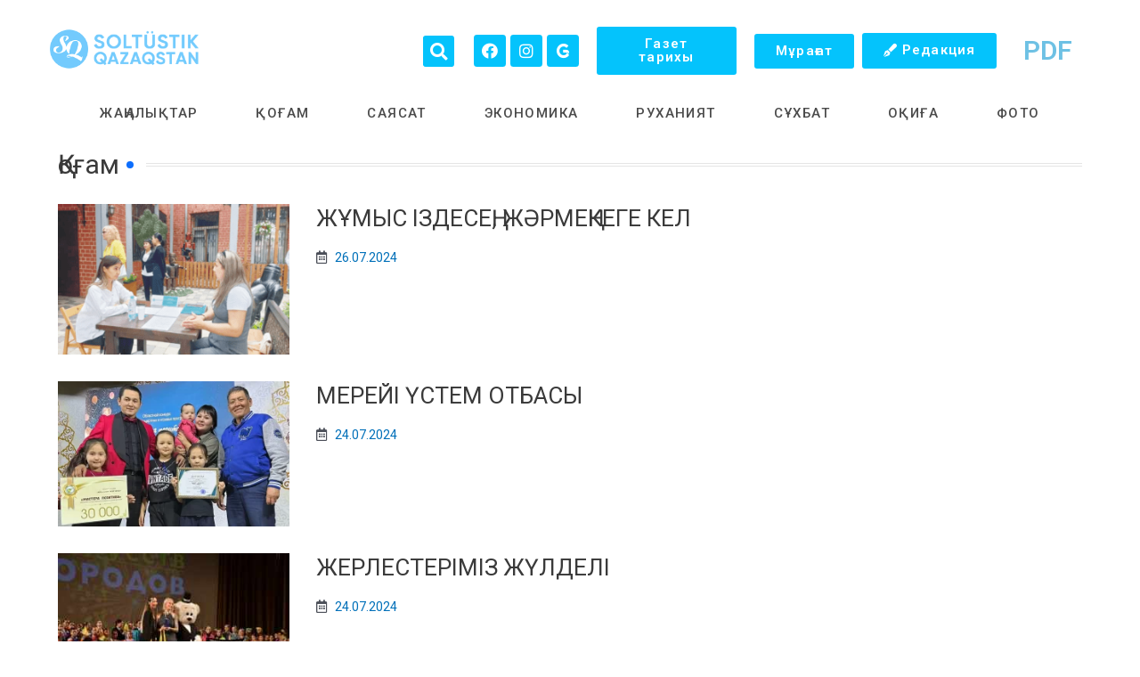

--- FILE ---
content_type: text/html; charset=UTF-8
request_url: https://soltustikkaz.kz/%D2%9B%D0%BE%D2%93%D0%B0%D0%BC-%D0%B1%D0%B5%D1%82/page/23/
body_size: 26288
content:
<!DOCTYPE html>
<html lang="ru-RU">
<head>
	<meta charset="UTF-8">
		<title>ҚОҒАМ &#8212; Страница 23 &#8212; «Soltüstık Qazaqstan»</title>
<meta name='robots' content='max-image-preview:large' />
<link rel="alternate" type="application/rss+xml" title="«Soltüstık Qazaqstan» &raquo; Лента" href="https://soltustikkaz.kz/feed/" />
<link rel="alternate" title="oEmbed (JSON)" type="application/json+oembed" href="https://soltustikkaz.kz/wp-json/oembed/1.0/embed?url=https%3A%2F%2Fsoltustikkaz.kz%2F%25d2%259b%25d0%25be%25d2%2593%25d0%25b0%25d0%25bc-%25d0%25b1%25d0%25b5%25d1%2582%2F" />
<link rel="alternate" title="oEmbed (XML)" type="text/xml+oembed" href="https://soltustikkaz.kz/wp-json/oembed/1.0/embed?url=https%3A%2F%2Fsoltustikkaz.kz%2F%25d2%259b%25d0%25be%25d2%2593%25d0%25b0%25d0%25bc-%25d0%25b1%25d0%25b5%25d1%2582%2F&#038;format=xml" />
<style id='wp-img-auto-sizes-contain-inline-css'>
img:is([sizes=auto i],[sizes^="auto," i]){contain-intrinsic-size:3000px 1500px}
/*# sourceURL=wp-img-auto-sizes-contain-inline-css */
</style>
<link rel='stylesheet' id='cps_css_style-css' href='https://soltustikkaz.kz/wp-content/plugins/category-post-slider/css/cps-style.css?ver=1.4' media='all' />
<link rel='stylesheet' id='astra-theme-css-css' href='https://soltustikkaz.kz/wp-content/themes/astra/assets/css/minified/main.min.css?ver=3.9.4' media='all' />
<style id='astra-theme-css-inline-css'>
:root{--ast-container-default-xlg-padding:3em;--ast-container-default-lg-padding:3em;--ast-container-default-slg-padding:2em;--ast-container-default-md-padding:3em;--ast-container-default-sm-padding:3em;--ast-container-default-xs-padding:2.4em;--ast-container-default-xxs-padding:1.8em;}html{font-size:93.75%;}a{color:var(--ast-global-color-0);}a:hover,a:focus{color:var(--ast-global-color-1);}body,button,input,select,textarea,.ast-button,.ast-custom-button{font-family:-apple-system,BlinkMacSystemFont,Segoe UI,Roboto,Oxygen-Sans,Ubuntu,Cantarell,Helvetica Neue,sans-serif;font-weight:inherit;font-size:15px;font-size:1rem;}blockquote{color:var(--ast-global-color-3);}.site-title{font-size:35px;font-size:2.3333333333333rem;display:block;}.ast-archive-description .ast-archive-title{font-size:45px;font-size:3rem;}.site-header .site-description{font-size:15px;font-size:1rem;display:none;}.entry-title{font-size:35px;font-size:2.3333333333333rem;}h1,.entry-content h1{font-size:40px;font-size:2.6666666666667rem;}h2,.entry-content h2{font-size:30px;font-size:2rem;}h3,.entry-content h3{font-size:25px;font-size:1.6666666666667rem;}h4,.entry-content h4{font-size:20px;font-size:1.3333333333333rem;}h5,.entry-content h5{font-size:18px;font-size:1.2rem;}h6,.entry-content h6{font-size:15px;font-size:1rem;}.ast-single-post .entry-title,.page-title{font-size:30px;font-size:2rem;}::selection{background-color:var(--ast-global-color-0);color:#ffffff;}body,h1,.entry-title a,.entry-content h1,h2,.entry-content h2,h3,.entry-content h3,h4,.entry-content h4,h5,.entry-content h5,h6,.entry-content h6{color:var(--ast-global-color-3);}.tagcloud a:hover,.tagcloud a:focus,.tagcloud a.current-item{color:#ffffff;border-color:var(--ast-global-color-0);background-color:var(--ast-global-color-0);}input:focus,input[type="text"]:focus,input[type="email"]:focus,input[type="url"]:focus,input[type="password"]:focus,input[type="reset"]:focus,input[type="search"]:focus,textarea:focus{border-color:var(--ast-global-color-0);}input[type="radio"]:checked,input[type=reset],input[type="checkbox"]:checked,input[type="checkbox"]:hover:checked,input[type="checkbox"]:focus:checked,input[type=range]::-webkit-slider-thumb{border-color:var(--ast-global-color-0);background-color:var(--ast-global-color-0);box-shadow:none;}.site-footer a:hover + .post-count,.site-footer a:focus + .post-count{background:var(--ast-global-color-0);border-color:var(--ast-global-color-0);}.single .nav-links .nav-previous,.single .nav-links .nav-next{color:var(--ast-global-color-0);}.entry-meta,.entry-meta *{line-height:1.45;color:var(--ast-global-color-0);}.entry-meta a:hover,.entry-meta a:hover *,.entry-meta a:focus,.entry-meta a:focus *,.page-links > .page-link,.page-links .page-link:hover,.post-navigation a:hover{color:var(--ast-global-color-1);}#cat option,.secondary .calendar_wrap thead a,.secondary .calendar_wrap thead a:visited{color:var(--ast-global-color-0);}.secondary .calendar_wrap #today,.ast-progress-val span{background:var(--ast-global-color-0);}.secondary a:hover + .post-count,.secondary a:focus + .post-count{background:var(--ast-global-color-0);border-color:var(--ast-global-color-0);}.calendar_wrap #today > a{color:#ffffff;}.page-links .page-link,.single .post-navigation a{color:var(--ast-global-color-0);}.ast-archive-title{color:var(--ast-global-color-2);}.widget-title{font-size:21px;font-size:1.4rem;color:var(--ast-global-color-2);}.ast-single-post .entry-content a,.ast-comment-content a:not(.ast-comment-edit-reply-wrap a){text-decoration:underline;}.ast-single-post .wp-block-button .wp-block-button__link,.ast-single-post .elementor-button-wrapper .elementor-button,.ast-single-post .entry-content .uagb-tab a,.ast-single-post .entry-content .uagb-ifb-cta a,.ast-single-post .entry-content .wp-block-uagb-buttons a,.ast-single-post .entry-content .uabb-module-content a,.ast-single-post .entry-content .uagb-post-grid a,.ast-single-post .entry-content .uagb-timeline a,.ast-single-post .entry-content .uagb-toc__wrap a,.ast-single-post .entry-content .uagb-taxomony-box a,.ast-single-post .entry-content .woocommerce a,.entry-content .wp-block-latest-posts > li > a{text-decoration:none;}.ast-logo-title-inline .site-logo-img{padding-right:1em;}.ast-page-builder-template .hentry {margin: 0;}.ast-page-builder-template .site-content > .ast-container {max-width: 100%;padding: 0;}.ast-page-builder-template .site-content #primary {padding: 0;margin: 0;}.ast-page-builder-template .no-results {text-align: center;margin: 4em auto;}.ast-page-builder-template .ast-pagination {padding: 2em;}.ast-page-builder-template .entry-header.ast-no-title.ast-no-thumbnail {margin-top: 0;}.ast-page-builder-template .entry-header.ast-header-without-markup {margin-top: 0;margin-bottom: 0;}.ast-page-builder-template .entry-header.ast-no-title.ast-no-meta {margin-bottom: 0;}.ast-page-builder-template.single .post-navigation {padding-bottom: 2em;}.ast-page-builder-template.single-post .site-content > .ast-container {max-width: 100%;}.ast-page-builder-template .entry-header {margin-top: 2em;margin-left: auto;margin-right: auto;}.ast-page-builder-template .ast-archive-description {margin: 2em auto 0;padding-left: 20px;padding-right: 20px;}.ast-page-builder-template .ast-row {margin-left: 0;margin-right: 0;}.single.ast-page-builder-template .entry-header + .entry-content {margin-bottom: 2em;}@media(min-width: 921px) {.ast-page-builder-template.archive.ast-right-sidebar .ast-row article,.ast-page-builder-template.archive.ast-left-sidebar .ast-row article {padding-left: 0;padding-right: 0;}}@media (max-width:921px){#ast-desktop-header{display:none;}}@media (min-width:921px){#ast-mobile-header{display:none;}}.wp-block-buttons.aligncenter{justify-content:center;}@media (max-width:921px){.ast-theme-transparent-header #primary,.ast-theme-transparent-header #secondary{padding:0;}}@media (max-width:921px){.ast-plain-container.ast-no-sidebar #primary{padding:0;}}.ast-plain-container.ast-no-sidebar #primary{margin-top:0;margin-bottom:0;}@media (min-width:1200px){.ast-plain-container.ast-no-sidebar #primary{margin-top:60px;margin-bottom:60px;}}.wp-block-button.is-style-outline .wp-block-button__link{border-color:var(--ast-global-color-0);}.wp-block-button.is-style-outline > .wp-block-button__link:not(.has-text-color),.wp-block-button.wp-block-button__link.is-style-outline:not(.has-text-color){color:var(--ast-global-color-0);}.wp-block-button.is-style-outline .wp-block-button__link:hover,.wp-block-button.is-style-outline .wp-block-button__link:focus{color:#ffffff !important;background-color:var(--ast-global-color-1);border-color:var(--ast-global-color-1);}.post-page-numbers.current .page-link,.ast-pagination .page-numbers.current{color:#ffffff;border-color:var(--ast-global-color-0);background-color:var(--ast-global-color-0);border-radius:2px;}h1.widget-title{font-weight:inherit;}h2.widget-title{font-weight:inherit;}h3.widget-title{font-weight:inherit;}#page{display:flex;flex-direction:column;min-height:100vh;}.ast-404-layout-1 h1.page-title{color:var(--ast-global-color-2);}.single .post-navigation a{line-height:1em;height:inherit;}.error-404 .page-sub-title{font-size:1.5rem;font-weight:inherit;}.search .site-content .content-area .search-form{margin-bottom:0;}#page .site-content{flex-grow:1;}.widget{margin-bottom:3.5em;}#secondary li{line-height:1.5em;}#secondary .wp-block-group h2{margin-bottom:0.7em;}#secondary h2{font-size:1.7rem;}.ast-separate-container .ast-article-post,.ast-separate-container .ast-article-single,.ast-separate-container .ast-comment-list li.depth-1,.ast-separate-container .comment-respond{padding:3em;}.ast-separate-container .ast-comment-list li.depth-1,.hentry{margin-bottom:2em;}.ast-separate-container .ast-archive-description,.ast-separate-container .ast-author-box{background-color:var(--ast-global-color-5);border-bottom:1px solid var(--ast-border-color);}.ast-separate-container .comments-title{padding:2em 2em 0 2em;}.ast-page-builder-template .comment-form-textarea,.ast-comment-formwrap .ast-grid-common-col{padding:0;}.ast-comment-formwrap{padding:0 20px;display:inline-flex;column-gap:20px;}.archive.ast-page-builder-template .entry-header{margin-top:2em;}.ast-page-builder-template .ast-comment-formwrap{width:100%;}.entry-title{margin-bottom:0.5em;}.ast-archive-description .ast-archive-title{margin-bottom:10px;text-transform:capitalize;}.ast-archive-description p{font-size:inherit;font-weight:inherit;line-height:inherit;}@media (min-width:921px){.ast-left-sidebar.ast-page-builder-template #secondary,.archive.ast-right-sidebar.ast-page-builder-template .site-main{padding-left:20px;padding-right:20px;}}@media (max-width:544px){.ast-comment-formwrap.ast-row{column-gap:10px;}}@media (min-width:1201px){.ast-separate-container .ast-article-post,.ast-separate-container .ast-article-single,.ast-separate-container .ast-archive-description,.ast-separate-container .ast-author-box,.ast-separate-container .ast-404-layout-1,.ast-separate-container .no-results{padding:3em;}}@media (max-width:921px){.ast-separate-container #primary,.ast-separate-container #secondary{padding:1.5em 0;}#primary,#secondary{padding:1.5em 0;margin:0;}.ast-left-sidebar #content > .ast-container{display:flex;flex-direction:column-reverse;width:100%;}}@media (min-width:922px){.ast-separate-container.ast-right-sidebar #primary,.ast-separate-container.ast-left-sidebar #primary{border:0;}.search-no-results.ast-separate-container #primary{margin-bottom:4em;}}.wp-block-button .wp-block-button__link{color:#ffffff;}.wp-block-button .wp-block-button__link:hover,.wp-block-button .wp-block-button__link:focus{color:#ffffff;background-color:var(--ast-global-color-1);border-color:var(--ast-global-color-1);}.wp-block-button .wp-block-button__link,.wp-block-search .wp-block-search__button,body .wp-block-file .wp-block-file__button{border-color:var(--ast-global-color-0);background-color:var(--ast-global-color-0);color:#ffffff;font-family:inherit;font-weight:inherit;line-height:1;border-radius:2px;padding-top:15px;padding-right:30px;padding-bottom:15px;padding-left:30px;}@media (max-width:921px){.wp-block-button .wp-block-button__link,.wp-block-search .wp-block-search__button,body .wp-block-file .wp-block-file__button{padding-top:14px;padding-right:28px;padding-bottom:14px;padding-left:28px;}}@media (max-width:544px){.wp-block-button .wp-block-button__link,.wp-block-search .wp-block-search__button,body .wp-block-file .wp-block-file__button{padding-top:12px;padding-right:24px;padding-bottom:12px;padding-left:24px;}}.menu-toggle,button,.ast-button,.ast-custom-button,.button,input#submit,input[type="button"],input[type="submit"],input[type="reset"],form[CLASS*="wp-block-search__"].wp-block-search .wp-block-search__inside-wrapper .wp-block-search__button,body .wp-block-file .wp-block-file__button,.search .search-submit{border-style:solid;border-top-width:0;border-right-width:0;border-left-width:0;border-bottom-width:0;color:#ffffff;border-color:var(--ast-global-color-0);background-color:var(--ast-global-color-0);border-radius:2px;padding-top:15px;padding-right:30px;padding-bottom:15px;padding-left:30px;font-family:inherit;font-weight:inherit;line-height:1;}button:focus,.menu-toggle:hover,button:hover,.ast-button:hover,.ast-custom-button:hover .button:hover,.ast-custom-button:hover ,input[type=reset]:hover,input[type=reset]:focus,input#submit:hover,input#submit:focus,input[type="button"]:hover,input[type="button"]:focus,input[type="submit"]:hover,input[type="submit"]:focus,form[CLASS*="wp-block-search__"].wp-block-search .wp-block-search__inside-wrapper .wp-block-search__button:hover,form[CLASS*="wp-block-search__"].wp-block-search .wp-block-search__inside-wrapper .wp-block-search__button:focus,body .wp-block-file .wp-block-file__button:hover,body .wp-block-file .wp-block-file__button:focus{color:#ffffff;background-color:var(--ast-global-color-1);border-color:var(--ast-global-color-1);}form[CLASS*="wp-block-search__"].wp-block-search .wp-block-search__inside-wrapper .wp-block-search__button.has-icon{padding-top:calc(15px - 3px);padding-right:calc(30px - 3px);padding-bottom:calc(15px - 3px);padding-left:calc(30px - 3px);}@media (min-width:544px){.ast-container{max-width:100%;}}@media (max-width:544px){.ast-separate-container .ast-article-post,.ast-separate-container .ast-article-single,.ast-separate-container .comments-title,.ast-separate-container .ast-archive-description{padding:1.5em 1em;}.ast-separate-container #content .ast-container{padding-left:0.54em;padding-right:0.54em;}.ast-separate-container .ast-comment-list li.depth-1{padding:1.5em 1em;margin-bottom:1.5em;}.ast-separate-container .ast-comment-list .bypostauthor{padding:.5em;}.ast-search-menu-icon.ast-dropdown-active .search-field{width:170px;}.menu-toggle,button,.ast-button,.button,input#submit,input[type="button"],input[type="submit"],input[type="reset"]{padding-top:12px;padding-right:24px;padding-bottom:12px;padding-left:24px;}}@media (max-width:921px){.menu-toggle,button,.ast-button,.button,input#submit,input[type="button"],input[type="submit"],input[type="reset"]{padding-top:14px;padding-right:28px;padding-bottom:14px;padding-left:28px;}.ast-mobile-header-stack .main-header-bar .ast-search-menu-icon{display:inline-block;}.ast-header-break-point.ast-header-custom-item-outside .ast-mobile-header-stack .main-header-bar .ast-search-icon{margin:0;}.ast-comment-avatar-wrap img{max-width:2.5em;}.ast-separate-container .ast-comment-list li.depth-1{padding:1.5em 2.14em;}.ast-separate-container .comment-respond{padding:2em 2.14em;}.ast-comment-meta{padding:0 1.8888em 1.3333em;}}@media (max-width:921px){.site-title{display:block;}.ast-archive-description .ast-archive-title{font-size:40px;}.site-header .site-description{display:none;}.entry-title{font-size:30px;}h1,.entry-content h1{font-size:30px;}h2,.entry-content h2{font-size:25px;}h3,.entry-content h3{font-size:20px;}.ast-single-post .entry-title,.page-title{font-size:30px;}}@media (max-width:544px){.site-title{display:block;}.ast-archive-description .ast-archive-title{font-size:40px;}.site-header .site-description{display:none;}.entry-title{font-size:30px;}h1,.entry-content h1{font-size:30px;}h2,.entry-content h2{font-size:25px;}h3,.entry-content h3{font-size:20px;}.ast-single-post .entry-title,.page-title{font-size:30px;}}@media (max-width:921px){html{font-size:85.5%;}}@media (max-width:544px){html{font-size:85.5%;}}@media (min-width:922px){.ast-container{max-width:1240px;}}@media (min-width:922px){.site-content .ast-container{display:flex;}}@media (max-width:921px){.site-content .ast-container{flex-direction:column;}}@media (min-width:922px){.single-post .site-content > .ast-container{max-width:1200px;}}@media (min-width:922px){.main-header-menu .sub-menu .menu-item.ast-left-align-sub-menu:hover > .sub-menu,.main-header-menu .sub-menu .menu-item.ast-left-align-sub-menu.focus > .sub-menu{margin-left:-0px;}}blockquote,cite {font-style: initial;}.wp-block-file {display: flex;align-items: center;flex-wrap: wrap;justify-content: space-between;}.wp-block-pullquote {border: none;}.wp-block-pullquote blockquote::before {content: "\201D";font-family: "Helvetica",sans-serif;display: flex;transform: rotate( 180deg );font-size: 6rem;font-style: normal;line-height: 1;font-weight: bold;align-items: center;justify-content: center;}.has-text-align-right > blockquote::before {justify-content: flex-start;}.has-text-align-left > blockquote::before {justify-content: flex-end;}figure.wp-block-pullquote.is-style-solid-color blockquote {max-width: 100%;text-align: inherit;}html body {--wp--custom--ast-default-block-top-padding: 2em;--wp--custom--ast-default-block-right-padding: 2em;--wp--custom--ast-default-block-bottom-padding: 2em;--wp--custom--ast-default-block-left-padding: 2em;--wp--custom--ast-container-width: 1200px;--wp--custom--ast-content-width-size: 1200px;--wp--custom--ast-wide-width-size: calc(1200px + var(--wp--custom--ast-default-block-left-padding) + var(--wp--custom--ast-default-block-right-padding));}@media(max-width: 921px) {html body {--wp--custom--ast-default-block-top-padding: 2em;--wp--custom--ast-default-block-right-padding: 2em;--wp--custom--ast-default-block-bottom-padding: 2em;--wp--custom--ast-default-block-left-padding: 2em;}}@media(max-width: 544px) {html body {--wp--custom--ast-default-block-top-padding: 2em;--wp--custom--ast-default-block-right-padding: 2em;--wp--custom--ast-default-block-bottom-padding: 2em;--wp--custom--ast-default-block-left-padding: 2em;}}.entry-content > .wp-block-group,.entry-content > .wp-block-cover,.entry-content > .wp-block-columns {padding-top: var(--wp--custom--ast-default-block-top-padding);padding-right: var(--wp--custom--ast-default-block-right-padding);padding-bottom: var(--wp--custom--ast-default-block-bottom-padding);padding-left: var(--wp--custom--ast-default-block-left-padding);}.ast-plain-container.ast-no-sidebar .entry-content > .alignfull,.ast-page-builder-template .ast-no-sidebar .entry-content > .alignfull {margin-left: calc( -50vw + 50%);margin-right: calc( -50vw + 50%);max-width: 100vw;width: 100vw;}.ast-plain-container.ast-no-sidebar .entry-content .alignfull .alignfull,.ast-page-builder-template.ast-no-sidebar .entry-content .alignfull .alignfull,.ast-plain-container.ast-no-sidebar .entry-content .alignfull .alignwide,.ast-page-builder-template.ast-no-sidebar .entry-content .alignfull .alignwide,.ast-plain-container.ast-no-sidebar .entry-content .alignwide .alignfull,.ast-page-builder-template.ast-no-sidebar .entry-content .alignwide .alignfull,.ast-plain-container.ast-no-sidebar .entry-content .alignwide .alignwide,.ast-page-builder-template.ast-no-sidebar .entry-content .alignwide .alignwide,.ast-plain-container.ast-no-sidebar .entry-content .wp-block-column .alignfull,.ast-page-builder-template.ast-no-sidebar .entry-content .wp-block-column .alignfull,.ast-plain-container.ast-no-sidebar .entry-content .wp-block-column .alignwide,.ast-page-builder-template.ast-no-sidebar .entry-content .wp-block-column .alignwide {margin-left: auto;margin-right: auto;width: 100%;}[ast-blocks-layout] .wp-block-separator:not(.is-style-dots) {height: 0;}[ast-blocks-layout] .wp-block-separator {margin: 20px auto;}[ast-blocks-layout] .wp-block-separator:not(.is-style-wide):not(.is-style-dots) {max-width: 100px;}[ast-blocks-layout] .wp-block-separator.has-background {padding: 0;}.entry-content[ast-blocks-layout] > * {max-width: var(--wp--custom--ast-content-width-size);margin-left: auto;margin-right: auto;}.entry-content[ast-blocks-layout] > .alignwide {max-width: var(--wp--custom--ast-wide-width-size);}.entry-content[ast-blocks-layout] .alignfull {max-width: none;}.entry-content .wp-block-columns {margin-bottom: 0;}blockquote {margin: 1.5em;border: none;}.wp-block-quote:not(.has-text-align-right):not(.has-text-align-center) {border-left: 5px solid rgba(0,0,0,0.05);}.has-text-align-right > blockquote,blockquote.has-text-align-right {border-right: 5px solid rgba(0,0,0,0.05);}.has-text-align-left > blockquote,blockquote.has-text-align-left {border-left: 5px solid rgba(0,0,0,0.05);}.wp-block-site-tagline,.wp-block-latest-posts .read-more {margin-top: 15px;}.wp-block-loginout p label {display: block;}.wp-block-loginout p:not(.login-remember):not(.login-submit) input {width: 100%;}.wp-block-loginout input:focus {border-color: transparent;}.wp-block-loginout input:focus {outline: thin dotted;}.entry-content .wp-block-media-text .wp-block-media-text__content {padding: 0 0 0 8%;}.entry-content .wp-block-media-text.has-media-on-the-right .wp-block-media-text__content {padding: 0 8% 0 0;}.entry-content .wp-block-media-text.has-background .wp-block-media-text__content {padding: 8%;}.entry-content .wp-block-cover:not([class*="background-color"]) .wp-block-cover__inner-container,.entry-content .wp-block-cover:not([class*="background-color"]) .wp-block-cover-image-text,.entry-content .wp-block-cover:not([class*="background-color"]) .wp-block-cover-text,.entry-content .wp-block-cover-image:not([class*="background-color"]) .wp-block-cover__inner-container,.entry-content .wp-block-cover-image:not([class*="background-color"]) .wp-block-cover-image-text,.entry-content .wp-block-cover-image:not([class*="background-color"]) .wp-block-cover-text {color: var(--ast-global-color-5);}.wp-block-loginout .login-remember input {width: 1.1rem;height: 1.1rem;margin: 0 5px 4px 0;vertical-align: middle;}.wp-block-latest-posts > li > *:first-child,.wp-block-latest-posts:not(.is-grid) > li:first-child {margin-top: 0;}.wp-block-search__inside-wrapper .wp-block-search__input {padding: 0 10px;color: var(--ast-global-color-3);background: var(--ast-global-color-5);border-color: var(--ast-border-color);}.wp-block-latest-posts .read-more {margin-bottom: 1.5em;}.wp-block-search__no-button .wp-block-search__inside-wrapper .wp-block-search__input {padding-top: 5px;padding-bottom: 5px;}.wp-block-latest-posts .wp-block-latest-posts__post-date,.wp-block-latest-posts .wp-block-latest-posts__post-author {font-size: 1rem;}.wp-block-latest-posts > li > *,.wp-block-latest-posts:not(.is-grid) > li {margin-top: 12px;margin-bottom: 12px;}.ast-page-builder-template .entry-content[ast-blocks-layout] > *,.ast-page-builder-template .entry-content[ast-blocks-layout] > .alignfull > * {max-width: none;}.ast-page-builder-template .entry-content[ast-blocks-layout] > .alignwide > * {max-width: var(--wp--custom--ast-wide-width-size);}.ast-page-builder-template .entry-content[ast-blocks-layout] > .inherit-container-width > *,.ast-page-builder-template .entry-content[ast-blocks-layout] > * > *,.entry-content[ast-blocks-layout] > .wp-block-cover .wp-block-cover__inner-container {max-width: var(--wp--custom--ast-content-width-size);margin-left: auto;margin-right: auto;}.entry-content[ast-blocks-layout] .wp-block-cover:not(.alignleft):not(.alignright) {width: auto;}@media(max-width: 1200px) {.ast-separate-container .entry-content > .alignfull,.ast-separate-container .entry-content[ast-blocks-layout] > .alignwide,.ast-plain-container .entry-content[ast-blocks-layout] > .alignwide,.ast-plain-container .entry-content .alignfull {margin-left: calc(-1 * min(var(--ast-container-default-xlg-padding),20px)) ;margin-right: calc(-1 * min(var(--ast-container-default-xlg-padding),20px));}}@media(min-width: 1201px) {.ast-separate-container .entry-content > .alignfull {margin-left: calc(-1 * var(--ast-container-default-xlg-padding) );margin-right: calc(-1 * var(--ast-container-default-xlg-padding) );}.ast-separate-container .entry-content[ast-blocks-layout] > .alignwide,.ast-plain-container .entry-content[ast-blocks-layout] > .alignwide {margin-left: calc(-1 * var(--wp--custom--ast-default-block-left-padding) );margin-right: calc(-1 * var(--wp--custom--ast-default-block-right-padding) );}}@media(min-width: 921px) {.ast-separate-container .entry-content .wp-block-group.alignwide:not(.inherit-container-width) > :where(:not(.alignleft):not(.alignright)),.ast-plain-container .entry-content .wp-block-group.alignwide:not(.inherit-container-width) > :where(:not(.alignleft):not(.alignright)) {max-width: calc( var(--wp--custom--ast-content-width-size) + 80px );}.ast-plain-container.ast-right-sidebar .entry-content[ast-blocks-layout] .alignfull,.ast-plain-container.ast-left-sidebar .entry-content[ast-blocks-layout] .alignfull {margin-left: -60px;margin-right: -60px;}}@media(min-width: 544px) {.entry-content > .alignleft {margin-right: 20px;}.entry-content > .alignright {margin-left: 20px;}}@media (max-width:544px){.wp-block-columns .wp-block-column:not(:last-child){margin-bottom:20px;}.wp-block-latest-posts{margin:0;}}@media( max-width: 600px ) {.entry-content .wp-block-media-text .wp-block-media-text__content,.entry-content .wp-block-media-text.has-media-on-the-right .wp-block-media-text__content {padding: 8% 0 0;}.entry-content .wp-block-media-text.has-background .wp-block-media-text__content {padding: 8%;}}:root .has-ast-global-color-0-color{color:var(--ast-global-color-0);}:root .has-ast-global-color-0-background-color{background-color:var(--ast-global-color-0);}:root .wp-block-button .has-ast-global-color-0-color{color:var(--ast-global-color-0);}:root .wp-block-button .has-ast-global-color-0-background-color{background-color:var(--ast-global-color-0);}:root .has-ast-global-color-1-color{color:var(--ast-global-color-1);}:root .has-ast-global-color-1-background-color{background-color:var(--ast-global-color-1);}:root .wp-block-button .has-ast-global-color-1-color{color:var(--ast-global-color-1);}:root .wp-block-button .has-ast-global-color-1-background-color{background-color:var(--ast-global-color-1);}:root .has-ast-global-color-2-color{color:var(--ast-global-color-2);}:root .has-ast-global-color-2-background-color{background-color:var(--ast-global-color-2);}:root .wp-block-button .has-ast-global-color-2-color{color:var(--ast-global-color-2);}:root .wp-block-button .has-ast-global-color-2-background-color{background-color:var(--ast-global-color-2);}:root .has-ast-global-color-3-color{color:var(--ast-global-color-3);}:root .has-ast-global-color-3-background-color{background-color:var(--ast-global-color-3);}:root .wp-block-button .has-ast-global-color-3-color{color:var(--ast-global-color-3);}:root .wp-block-button .has-ast-global-color-3-background-color{background-color:var(--ast-global-color-3);}:root .has-ast-global-color-4-color{color:var(--ast-global-color-4);}:root .has-ast-global-color-4-background-color{background-color:var(--ast-global-color-4);}:root .wp-block-button .has-ast-global-color-4-color{color:var(--ast-global-color-4);}:root .wp-block-button .has-ast-global-color-4-background-color{background-color:var(--ast-global-color-4);}:root .has-ast-global-color-5-color{color:var(--ast-global-color-5);}:root .has-ast-global-color-5-background-color{background-color:var(--ast-global-color-5);}:root .wp-block-button .has-ast-global-color-5-color{color:var(--ast-global-color-5);}:root .wp-block-button .has-ast-global-color-5-background-color{background-color:var(--ast-global-color-5);}:root .has-ast-global-color-6-color{color:var(--ast-global-color-6);}:root .has-ast-global-color-6-background-color{background-color:var(--ast-global-color-6);}:root .wp-block-button .has-ast-global-color-6-color{color:var(--ast-global-color-6);}:root .wp-block-button .has-ast-global-color-6-background-color{background-color:var(--ast-global-color-6);}:root .has-ast-global-color-7-color{color:var(--ast-global-color-7);}:root .has-ast-global-color-7-background-color{background-color:var(--ast-global-color-7);}:root .wp-block-button .has-ast-global-color-7-color{color:var(--ast-global-color-7);}:root .wp-block-button .has-ast-global-color-7-background-color{background-color:var(--ast-global-color-7);}:root .has-ast-global-color-8-color{color:var(--ast-global-color-8);}:root .has-ast-global-color-8-background-color{background-color:var(--ast-global-color-8);}:root .wp-block-button .has-ast-global-color-8-color{color:var(--ast-global-color-8);}:root .wp-block-button .has-ast-global-color-8-background-color{background-color:var(--ast-global-color-8);}:root{--ast-global-color-0:#0170B9;--ast-global-color-1:#3a3a3a;--ast-global-color-2:#3a3a3a;--ast-global-color-3:#4B4F58;--ast-global-color-4:#F5F5F5;--ast-global-color-5:#FFFFFF;--ast-global-color-6:#E5E5E5;--ast-global-color-7:#424242;--ast-global-color-8:#000000;}:root {--ast-border-color : var(--ast-global-color-6);}.ast-breadcrumbs .trail-browse,.ast-breadcrumbs .trail-items,.ast-breadcrumbs .trail-items li{display:inline-block;margin:0;padding:0;border:none;background:inherit;text-indent:0;}.ast-breadcrumbs .trail-browse{font-size:inherit;font-style:inherit;font-weight:inherit;color:inherit;}.ast-breadcrumbs .trail-items{list-style:none;}.trail-items li::after{padding:0 0.3em;content:"\00bb";}.trail-items li:last-of-type::after{display:none;}h1,.entry-content h1,h2,.entry-content h2,h3,.entry-content h3,h4,.entry-content h4,h5,.entry-content h5,h6,.entry-content h6{color:var(--ast-global-color-2);}.entry-title a{color:var(--ast-global-color-2);}@media (max-width:921px){.ast-builder-grid-row-container.ast-builder-grid-row-tablet-3-firstrow .ast-builder-grid-row > *:first-child,.ast-builder-grid-row-container.ast-builder-grid-row-tablet-3-lastrow .ast-builder-grid-row > *:last-child{grid-column:1 / -1;}}@media (max-width:544px){.ast-builder-grid-row-container.ast-builder-grid-row-mobile-3-firstrow .ast-builder-grid-row > *:first-child,.ast-builder-grid-row-container.ast-builder-grid-row-mobile-3-lastrow .ast-builder-grid-row > *:last-child{grid-column:1 / -1;}}.ast-builder-layout-element[data-section="title_tagline"]{display:flex;}@media (max-width:921px){.ast-header-break-point .ast-builder-layout-element[data-section="title_tagline"]{display:flex;}}@media (max-width:544px){.ast-header-break-point .ast-builder-layout-element[data-section="title_tagline"]{display:flex;}}.ast-builder-menu-1{font-family:inherit;font-weight:inherit;}.ast-builder-menu-1 .sub-menu,.ast-builder-menu-1 .inline-on-mobile .sub-menu{border-top-width:2px;border-bottom-width:0px;border-right-width:0px;border-left-width:0px;border-color:var(--ast-global-color-0);border-style:solid;border-radius:0px;}.ast-builder-menu-1 .main-header-menu > .menu-item > .sub-menu,.ast-builder-menu-1 .main-header-menu > .menu-item > .astra-full-megamenu-wrapper{margin-top:0px;}.ast-desktop .ast-builder-menu-1 .main-header-menu > .menu-item > .sub-menu:before,.ast-desktop .ast-builder-menu-1 .main-header-menu > .menu-item > .astra-full-megamenu-wrapper:before{height:calc( 0px + 5px );}.ast-desktop .ast-builder-menu-1 .menu-item .sub-menu .menu-link{border-style:none;}@media (max-width:921px){.ast-header-break-point .ast-builder-menu-1 .menu-item.menu-item-has-children > .ast-menu-toggle{top:0;}.ast-builder-menu-1 .menu-item-has-children > .menu-link:after{content:unset;}.ast-builder-menu-1 .main-header-menu > .menu-item > .sub-menu,.ast-builder-menu-1 .main-header-menu > .menu-item > .astra-full-megamenu-wrapper{margin-top:0;}}@media (max-width:544px){.ast-header-break-point .ast-builder-menu-1 .menu-item.menu-item-has-children > .ast-menu-toggle{top:0;}.ast-builder-menu-1 .main-header-menu > .menu-item > .sub-menu,.ast-builder-menu-1 .main-header-menu > .menu-item > .astra-full-megamenu-wrapper{margin-top:0;}}.ast-builder-menu-1{display:flex;}@media (max-width:921px){.ast-header-break-point .ast-builder-menu-1{display:flex;}}@media (max-width:544px){.ast-header-break-point .ast-builder-menu-1{display:flex;}}.site-below-footer-wrap{padding-top:20px;padding-bottom:20px;}.site-below-footer-wrap[data-section="section-below-footer-builder"]{background-color:#eeeeee;;min-height:80px;}.site-below-footer-wrap[data-section="section-below-footer-builder"] .ast-builder-grid-row{max-width:1200px;margin-left:auto;margin-right:auto;}.site-below-footer-wrap[data-section="section-below-footer-builder"] .ast-builder-grid-row,.site-below-footer-wrap[data-section="section-below-footer-builder"] .site-footer-section{align-items:flex-start;}.site-below-footer-wrap[data-section="section-below-footer-builder"].ast-footer-row-inline .site-footer-section{display:flex;margin-bottom:0;}.ast-builder-grid-row-full .ast-builder-grid-row{grid-template-columns:1fr;}@media (max-width:921px){.site-below-footer-wrap[data-section="section-below-footer-builder"].ast-footer-row-tablet-inline .site-footer-section{display:flex;margin-bottom:0;}.site-below-footer-wrap[data-section="section-below-footer-builder"].ast-footer-row-tablet-stack .site-footer-section{display:block;margin-bottom:10px;}.ast-builder-grid-row-container.ast-builder-grid-row-tablet-full .ast-builder-grid-row{grid-template-columns:1fr;}}@media (max-width:544px){.site-below-footer-wrap[data-section="section-below-footer-builder"].ast-footer-row-mobile-inline .site-footer-section{display:flex;margin-bottom:0;}.site-below-footer-wrap[data-section="section-below-footer-builder"].ast-footer-row-mobile-stack .site-footer-section{display:block;margin-bottom:10px;}.ast-builder-grid-row-container.ast-builder-grid-row-mobile-full .ast-builder-grid-row{grid-template-columns:1fr;}}.site-below-footer-wrap[data-section="section-below-footer-builder"]{display:grid;}@media (max-width:921px){.ast-header-break-point .site-below-footer-wrap[data-section="section-below-footer-builder"]{display:grid;}}@media (max-width:544px){.ast-header-break-point .site-below-footer-wrap[data-section="section-below-footer-builder"]{display:grid;}}.ast-footer-copyright{text-align:center;}.ast-footer-copyright {color:var(--ast-global-color-3);}@media (max-width:921px){.ast-footer-copyright{text-align:center;}}@media (max-width:544px){.ast-footer-copyright{text-align:center;}}.ast-footer-copyright.ast-builder-layout-element{display:flex;}@media (max-width:921px){.ast-header-break-point .ast-footer-copyright.ast-builder-layout-element{display:flex;}}@media (max-width:544px){.ast-header-break-point .ast-footer-copyright.ast-builder-layout-element{display:flex;}}.elementor-widget-heading .elementor-heading-title{margin:0;}.elementor-post.elementor-grid-item.hentry{margin-bottom:0;}.woocommerce div.product .elementor-element.elementor-products-grid .related.products ul.products li.product,.elementor-element .elementor-wc-products .woocommerce[class*='columns-'] ul.products li.product{width:auto;margin:0;float:none;}.elementor-toc__list-wrapper{margin:0;}.ast-left-sidebar .elementor-section.elementor-section-stretched,.ast-right-sidebar .elementor-section.elementor-section-stretched{max-width:100%;left:0 !important;}.elementor-template-full-width .ast-container{display:block;}@media (max-width:544px){.elementor-element .elementor-wc-products .woocommerce[class*="columns-"] ul.products li.product{width:auto;margin:0;}.elementor-element .woocommerce .woocommerce-result-count{float:none;}}.ast-header-break-point .main-header-bar{border-bottom-width:1px;}@media (min-width:922px){.main-header-bar{border-bottom-width:1px;}}.main-header-menu .menu-item, #astra-footer-menu .menu-item, .main-header-bar .ast-masthead-custom-menu-items{-js-display:flex;display:flex;-webkit-box-pack:center;-webkit-justify-content:center;-moz-box-pack:center;-ms-flex-pack:center;justify-content:center;-webkit-box-orient:vertical;-webkit-box-direction:normal;-webkit-flex-direction:column;-moz-box-orient:vertical;-moz-box-direction:normal;-ms-flex-direction:column;flex-direction:column;}.main-header-menu > .menu-item > .menu-link, #astra-footer-menu > .menu-item > .menu-link{height:100%;-webkit-box-align:center;-webkit-align-items:center;-moz-box-align:center;-ms-flex-align:center;align-items:center;-js-display:flex;display:flex;}.ast-header-break-point .main-navigation ul .menu-item .menu-link .icon-arrow:first-of-type svg{top:.2em;margin-top:0px;margin-left:0px;width:.65em;transform:translate(0, -2px) rotateZ(270deg);}.ast-mobile-popup-content .ast-submenu-expanded > .ast-menu-toggle{transform:rotateX(180deg);}.ast-separate-container .blog-layout-1, .ast-separate-container .blog-layout-2, .ast-separate-container .blog-layout-3{background-color:transparent;background-image:none;}.ast-separate-container .ast-article-post{background-color:var(--ast-global-color-5);;background-image:none;;}@media (max-width:921px){.ast-separate-container .ast-article-post{background-color:var(--ast-global-color-5);;background-image:none;;}}@media (max-width:544px){.ast-separate-container .ast-article-post{background-color:var(--ast-global-color-5);;background-image:none;;}}.ast-separate-container .ast-article-single:not(.ast-related-post), .ast-separate-container .comments-area .comment-respond,.ast-separate-container .comments-area .ast-comment-list li, .ast-separate-container .ast-woocommerce-container, .ast-separate-container .error-404, .ast-separate-container .no-results, .single.ast-separate-container .site-main .ast-author-meta, .ast-separate-container .related-posts-title-wrapper, .ast-separate-container.ast-two-container #secondary .widget,.ast-separate-container .comments-count-wrapper, .ast-box-layout.ast-plain-container .site-content,.ast-padded-layout.ast-plain-container .site-content, .ast-separate-container .comments-area .comments-title{background-color:var(--ast-global-color-5);;background-image:none;;}@media (max-width:921px){.ast-separate-container .ast-article-single:not(.ast-related-post), .ast-separate-container .comments-area .comment-respond,.ast-separate-container .comments-area .ast-comment-list li, .ast-separate-container .ast-woocommerce-container, .ast-separate-container .error-404, .ast-separate-container .no-results, .single.ast-separate-container .site-main .ast-author-meta, .ast-separate-container .related-posts-title-wrapper, .ast-separate-container.ast-two-container #secondary .widget,.ast-separate-container .comments-count-wrapper, .ast-box-layout.ast-plain-container .site-content,.ast-padded-layout.ast-plain-container .site-content, .ast-separate-container .comments-area .comments-title{background-color:var(--ast-global-color-5);;background-image:none;;}}@media (max-width:544px){.ast-separate-container .ast-article-single:not(.ast-related-post), .ast-separate-container .comments-area .comment-respond,.ast-separate-container .comments-area .ast-comment-list li, .ast-separate-container .ast-woocommerce-container, .ast-separate-container .error-404, .ast-separate-container .no-results, .single.ast-separate-container .site-main .ast-author-meta, .ast-separate-container .related-posts-title-wrapper, .ast-separate-container.ast-two-container #secondary .widget,.ast-separate-container .comments-count-wrapper, .ast-box-layout.ast-plain-container .site-content,.ast-padded-layout.ast-plain-container .site-content, .ast-separate-container .comments-area .comments-title{background-color:var(--ast-global-color-5);;background-image:none;;}}.ast-plain-container, .ast-page-builder-template{background-color:var(--ast-global-color-5);;background-image:none;;}@media (max-width:921px){.ast-plain-container, .ast-page-builder-template{background-color:var(--ast-global-color-5);;background-image:none;;}}@media (max-width:544px){.ast-plain-container, .ast-page-builder-template{background-color:var(--ast-global-color-5);;background-image:none;;}}.ast-mobile-header-content > *,.ast-desktop-header-content > * {padding: 10px 0;height: auto;}.ast-mobile-header-content > *:first-child,.ast-desktop-header-content > *:first-child {padding-top: 10px;}.ast-mobile-header-content > .ast-builder-menu,.ast-desktop-header-content > .ast-builder-menu {padding-top: 0;}.ast-mobile-header-content > *:last-child,.ast-desktop-header-content > *:last-child {padding-bottom: 0;}.ast-mobile-header-content .ast-search-menu-icon.ast-inline-search label,.ast-desktop-header-content .ast-search-menu-icon.ast-inline-search label {width: 100%;}.ast-desktop-header-content .main-header-bar-navigation .ast-submenu-expanded > .ast-menu-toggle::before {transform: rotateX(180deg);}#ast-desktop-header .ast-desktop-header-content,.ast-mobile-header-content .ast-search-icon,.ast-desktop-header-content .ast-search-icon,.ast-mobile-header-wrap .ast-mobile-header-content,.ast-main-header-nav-open.ast-popup-nav-open .ast-mobile-header-wrap .ast-mobile-header-content,.ast-main-header-nav-open.ast-popup-nav-open .ast-desktop-header-content {display: none;}.ast-main-header-nav-open.ast-header-break-point #ast-desktop-header .ast-desktop-header-content,.ast-main-header-nav-open.ast-header-break-point .ast-mobile-header-wrap .ast-mobile-header-content {display: block;}.ast-desktop .ast-desktop-header-content .astra-menu-animation-slide-up > .menu-item > .sub-menu,.ast-desktop .ast-desktop-header-content .astra-menu-animation-slide-up > .menu-item .menu-item > .sub-menu,.ast-desktop .ast-desktop-header-content .astra-menu-animation-slide-down > .menu-item > .sub-menu,.ast-desktop .ast-desktop-header-content .astra-menu-animation-slide-down > .menu-item .menu-item > .sub-menu,.ast-desktop .ast-desktop-header-content .astra-menu-animation-fade > .menu-item > .sub-menu,.ast-desktop .ast-desktop-header-content .astra-menu-animation-fade > .menu-item .menu-item > .sub-menu {opacity: 1;visibility: visible;}.ast-hfb-header.ast-default-menu-enable.ast-header-break-point .ast-mobile-header-wrap .ast-mobile-header-content .main-header-bar-navigation {width: unset;margin: unset;}.ast-mobile-header-content.content-align-flex-end .main-header-bar-navigation .menu-item-has-children > .ast-menu-toggle,.ast-desktop-header-content.content-align-flex-end .main-header-bar-navigation .menu-item-has-children > .ast-menu-toggle {left: calc( 20px - 0.907em);}.ast-mobile-header-content .ast-search-menu-icon,.ast-mobile-header-content .ast-search-menu-icon.slide-search,.ast-desktop-header-content .ast-search-menu-icon,.ast-desktop-header-content .ast-search-menu-icon.slide-search {width: 100%;position: relative;display: block;right: auto;transform: none;}.ast-mobile-header-content .ast-search-menu-icon.slide-search .search-form,.ast-mobile-header-content .ast-search-menu-icon .search-form,.ast-desktop-header-content .ast-search-menu-icon.slide-search .search-form,.ast-desktop-header-content .ast-search-menu-icon .search-form {right: 0;visibility: visible;opacity: 1;position: relative;top: auto;transform: none;padding: 0;display: block;overflow: hidden;}.ast-mobile-header-content .ast-search-menu-icon.ast-inline-search .search-field,.ast-mobile-header-content .ast-search-menu-icon .search-field,.ast-desktop-header-content .ast-search-menu-icon.ast-inline-search .search-field,.ast-desktop-header-content .ast-search-menu-icon .search-field {width: 100%;padding-right: 5.5em;}.ast-mobile-header-content .ast-search-menu-icon .search-submit,.ast-desktop-header-content .ast-search-menu-icon .search-submit {display: block;position: absolute;height: 100%;top: 0;right: 0;padding: 0 1em;border-radius: 0;}.ast-hfb-header.ast-default-menu-enable.ast-header-break-point .ast-mobile-header-wrap .ast-mobile-header-content .main-header-bar-navigation ul .sub-menu .menu-link {padding-left: 30px;}.ast-hfb-header.ast-default-menu-enable.ast-header-break-point .ast-mobile-header-wrap .ast-mobile-header-content .main-header-bar-navigation .sub-menu .menu-item .menu-item .menu-link {padding-left: 40px;}.ast-mobile-popup-drawer.active .ast-mobile-popup-inner{background-color:#ffffff;;}.ast-mobile-header-wrap .ast-mobile-header-content, .ast-desktop-header-content{background-color:#ffffff;;}.ast-mobile-popup-content > *, .ast-mobile-header-content > *, .ast-desktop-popup-content > *, .ast-desktop-header-content > *{padding-top:0px;padding-bottom:0px;}.content-align-flex-start .ast-builder-layout-element{justify-content:flex-start;}.content-align-flex-start .main-header-menu{text-align:left;}.ast-mobile-popup-drawer.active .menu-toggle-close{color:#3a3a3a;}.ast-mobile-header-wrap .ast-primary-header-bar,.ast-primary-header-bar .site-primary-header-wrap{min-height:80px;}.ast-desktop .ast-primary-header-bar .main-header-menu > .menu-item{line-height:80px;}@media (max-width:921px){#masthead .ast-mobile-header-wrap .ast-primary-header-bar,#masthead .ast-mobile-header-wrap .ast-below-header-bar{padding-left:20px;padding-right:20px;}}.ast-header-break-point .ast-primary-header-bar{border-bottom-width:1px;border-bottom-color:#eaeaea;border-bottom-style:solid;}@media (min-width:922px){.ast-primary-header-bar{border-bottom-width:1px;border-bottom-color:#eaeaea;border-bottom-style:solid;}}.ast-primary-header-bar{background-color:#ffffff;;}.ast-primary-header-bar{display:block;}@media (max-width:921px){.ast-header-break-point .ast-primary-header-bar{display:grid;}}@media (max-width:544px){.ast-header-break-point .ast-primary-header-bar{display:grid;}}[data-section="section-header-mobile-trigger"] .ast-button-wrap .ast-mobile-menu-trigger-minimal{color:var(--ast-global-color-0);border:none;background:transparent;}[data-section="section-header-mobile-trigger"] .ast-button-wrap .mobile-menu-toggle-icon .ast-mobile-svg{width:20px;height:20px;fill:var(--ast-global-color-0);}[data-section="section-header-mobile-trigger"] .ast-button-wrap .mobile-menu-wrap .mobile-menu{color:var(--ast-global-color-0);}.ast-builder-menu-mobile .main-navigation .menu-item > .menu-link{font-family:inherit;font-weight:inherit;}.ast-builder-menu-mobile .main-navigation .menu-item.menu-item-has-children > .ast-menu-toggle{top:0;}.ast-builder-menu-mobile .main-navigation .menu-item-has-children > .menu-link:after{content:unset;}.ast-hfb-header .ast-builder-menu-mobile .main-header-menu, .ast-hfb-header .ast-builder-menu-mobile .main-navigation .menu-item .menu-link, .ast-hfb-header .ast-builder-menu-mobile .main-navigation .menu-item .sub-menu .menu-link{border-style:none;}.ast-builder-menu-mobile .main-navigation .menu-item.menu-item-has-children > .ast-menu-toggle{top:0;}@media (max-width:921px){.ast-builder-menu-mobile .main-navigation .menu-item.menu-item-has-children > .ast-menu-toggle{top:0;}.ast-builder-menu-mobile .main-navigation .menu-item-has-children > .menu-link:after{content:unset;}}@media (max-width:544px){.ast-builder-menu-mobile .main-navigation .menu-item.menu-item-has-children > .ast-menu-toggle{top:0;}}.ast-builder-menu-mobile .main-navigation{display:block;}@media (max-width:921px){.ast-header-break-point .ast-builder-menu-mobile .main-navigation{display:block;}}@media (max-width:544px){.ast-header-break-point .ast-builder-menu-mobile .main-navigation{display:block;}}:root{--e-global-color-astglobalcolor0:#0170B9;--e-global-color-astglobalcolor1:#3a3a3a;--e-global-color-astglobalcolor2:#3a3a3a;--e-global-color-astglobalcolor3:#4B4F58;--e-global-color-astglobalcolor4:#F5F5F5;--e-global-color-astglobalcolor5:#FFFFFF;--e-global-color-astglobalcolor6:#E5E5E5;--e-global-color-astglobalcolor7:#424242;--e-global-color-astglobalcolor8:#000000;}
/*# sourceURL=astra-theme-css-inline-css */
</style>
<style id='wp-emoji-styles-inline-css'>

	img.wp-smiley, img.emoji {
		display: inline !important;
		border: none !important;
		box-shadow: none !important;
		height: 1em !important;
		width: 1em !important;
		margin: 0 0.07em !important;
		vertical-align: -0.1em !important;
		background: none !important;
		padding: 0 !important;
	}
/*# sourceURL=wp-emoji-styles-inline-css */
</style>
<link rel='stylesheet' id='wp-block-library-css' href='https://soltustikkaz.kz/wp-includes/css/dist/block-library/style.min.css?ver=6.9' media='all' />
<style id='wp-block-paragraph-inline-css'>
.is-small-text{font-size:.875em}.is-regular-text{font-size:1em}.is-large-text{font-size:2.25em}.is-larger-text{font-size:3em}.has-drop-cap:not(:focus):first-letter{float:left;font-size:8.4em;font-style:normal;font-weight:100;line-height:.68;margin:.05em .1em 0 0;text-transform:uppercase}body.rtl .has-drop-cap:not(:focus):first-letter{float:none;margin-left:.1em}p.has-drop-cap.has-background{overflow:hidden}:root :where(p.has-background){padding:1.25em 2.375em}:where(p.has-text-color:not(.has-link-color)) a{color:inherit}p.has-text-align-left[style*="writing-mode:vertical-lr"],p.has-text-align-right[style*="writing-mode:vertical-rl"]{rotate:180deg}
/*# sourceURL=https://soltustikkaz.kz/wp-includes/blocks/paragraph/style.min.css */
</style>
<style id='global-styles-inline-css'>
:root{--wp--preset--aspect-ratio--square: 1;--wp--preset--aspect-ratio--4-3: 4/3;--wp--preset--aspect-ratio--3-4: 3/4;--wp--preset--aspect-ratio--3-2: 3/2;--wp--preset--aspect-ratio--2-3: 2/3;--wp--preset--aspect-ratio--16-9: 16/9;--wp--preset--aspect-ratio--9-16: 9/16;--wp--preset--color--black: #000000;--wp--preset--color--cyan-bluish-gray: #abb8c3;--wp--preset--color--white: #ffffff;--wp--preset--color--pale-pink: #f78da7;--wp--preset--color--vivid-red: #cf2e2e;--wp--preset--color--luminous-vivid-orange: #ff6900;--wp--preset--color--luminous-vivid-amber: #fcb900;--wp--preset--color--light-green-cyan: #7bdcb5;--wp--preset--color--vivid-green-cyan: #00d084;--wp--preset--color--pale-cyan-blue: #8ed1fc;--wp--preset--color--vivid-cyan-blue: #0693e3;--wp--preset--color--vivid-purple: #9b51e0;--wp--preset--color--ast-global-color-0: var(--ast-global-color-0);--wp--preset--color--ast-global-color-1: var(--ast-global-color-1);--wp--preset--color--ast-global-color-2: var(--ast-global-color-2);--wp--preset--color--ast-global-color-3: var(--ast-global-color-3);--wp--preset--color--ast-global-color-4: var(--ast-global-color-4);--wp--preset--color--ast-global-color-5: var(--ast-global-color-5);--wp--preset--color--ast-global-color-6: var(--ast-global-color-6);--wp--preset--color--ast-global-color-7: var(--ast-global-color-7);--wp--preset--color--ast-global-color-8: var(--ast-global-color-8);--wp--preset--gradient--vivid-cyan-blue-to-vivid-purple: linear-gradient(135deg,rgb(6,147,227) 0%,rgb(155,81,224) 100%);--wp--preset--gradient--light-green-cyan-to-vivid-green-cyan: linear-gradient(135deg,rgb(122,220,180) 0%,rgb(0,208,130) 100%);--wp--preset--gradient--luminous-vivid-amber-to-luminous-vivid-orange: linear-gradient(135deg,rgb(252,185,0) 0%,rgb(255,105,0) 100%);--wp--preset--gradient--luminous-vivid-orange-to-vivid-red: linear-gradient(135deg,rgb(255,105,0) 0%,rgb(207,46,46) 100%);--wp--preset--gradient--very-light-gray-to-cyan-bluish-gray: linear-gradient(135deg,rgb(238,238,238) 0%,rgb(169,184,195) 100%);--wp--preset--gradient--cool-to-warm-spectrum: linear-gradient(135deg,rgb(74,234,220) 0%,rgb(151,120,209) 20%,rgb(207,42,186) 40%,rgb(238,44,130) 60%,rgb(251,105,98) 80%,rgb(254,248,76) 100%);--wp--preset--gradient--blush-light-purple: linear-gradient(135deg,rgb(255,206,236) 0%,rgb(152,150,240) 100%);--wp--preset--gradient--blush-bordeaux: linear-gradient(135deg,rgb(254,205,165) 0%,rgb(254,45,45) 50%,rgb(107,0,62) 100%);--wp--preset--gradient--luminous-dusk: linear-gradient(135deg,rgb(255,203,112) 0%,rgb(199,81,192) 50%,rgb(65,88,208) 100%);--wp--preset--gradient--pale-ocean: linear-gradient(135deg,rgb(255,245,203) 0%,rgb(182,227,212) 50%,rgb(51,167,181) 100%);--wp--preset--gradient--electric-grass: linear-gradient(135deg,rgb(202,248,128) 0%,rgb(113,206,126) 100%);--wp--preset--gradient--midnight: linear-gradient(135deg,rgb(2,3,129) 0%,rgb(40,116,252) 100%);--wp--preset--font-size--small: 13px;--wp--preset--font-size--medium: 20px;--wp--preset--font-size--large: 36px;--wp--preset--font-size--x-large: 42px;--wp--preset--spacing--20: 0.44rem;--wp--preset--spacing--30: 0.67rem;--wp--preset--spacing--40: 1rem;--wp--preset--spacing--50: 1.5rem;--wp--preset--spacing--60: 2.25rem;--wp--preset--spacing--70: 3.38rem;--wp--preset--spacing--80: 5.06rem;--wp--preset--shadow--natural: 6px 6px 9px rgba(0, 0, 0, 0.2);--wp--preset--shadow--deep: 12px 12px 50px rgba(0, 0, 0, 0.4);--wp--preset--shadow--sharp: 6px 6px 0px rgba(0, 0, 0, 0.2);--wp--preset--shadow--outlined: 6px 6px 0px -3px rgb(255, 255, 255), 6px 6px rgb(0, 0, 0);--wp--preset--shadow--crisp: 6px 6px 0px rgb(0, 0, 0);}:root { --wp--style--global--content-size: var(--wp--custom--ast-content-width-size);--wp--style--global--wide-size: var(--wp--custom--ast-wide-width-size); }:where(body) { margin: 0; }.wp-site-blocks > .alignleft { float: left; margin-right: 2em; }.wp-site-blocks > .alignright { float: right; margin-left: 2em; }.wp-site-blocks > .aligncenter { justify-content: center; margin-left: auto; margin-right: auto; }:where(.wp-site-blocks) > * { margin-block-start: 24px; margin-block-end: 0; }:where(.wp-site-blocks) > :first-child { margin-block-start: 0; }:where(.wp-site-blocks) > :last-child { margin-block-end: 0; }:root { --wp--style--block-gap: 24px; }:root :where(.is-layout-flow) > :first-child{margin-block-start: 0;}:root :where(.is-layout-flow) > :last-child{margin-block-end: 0;}:root :where(.is-layout-flow) > *{margin-block-start: 24px;margin-block-end: 0;}:root :where(.is-layout-constrained) > :first-child{margin-block-start: 0;}:root :where(.is-layout-constrained) > :last-child{margin-block-end: 0;}:root :where(.is-layout-constrained) > *{margin-block-start: 24px;margin-block-end: 0;}:root :where(.is-layout-flex){gap: 24px;}:root :where(.is-layout-grid){gap: 24px;}.is-layout-flow > .alignleft{float: left;margin-inline-start: 0;margin-inline-end: 2em;}.is-layout-flow > .alignright{float: right;margin-inline-start: 2em;margin-inline-end: 0;}.is-layout-flow > .aligncenter{margin-left: auto !important;margin-right: auto !important;}.is-layout-constrained > .alignleft{float: left;margin-inline-start: 0;margin-inline-end: 2em;}.is-layout-constrained > .alignright{float: right;margin-inline-start: 2em;margin-inline-end: 0;}.is-layout-constrained > .aligncenter{margin-left: auto !important;margin-right: auto !important;}.is-layout-constrained > :where(:not(.alignleft):not(.alignright):not(.alignfull)){max-width: var(--wp--style--global--content-size);margin-left: auto !important;margin-right: auto !important;}.is-layout-constrained > .alignwide{max-width: var(--wp--style--global--wide-size);}body .is-layout-flex{display: flex;}.is-layout-flex{flex-wrap: wrap;align-items: center;}.is-layout-flex > :is(*, div){margin: 0;}body .is-layout-grid{display: grid;}.is-layout-grid > :is(*, div){margin: 0;}body{padding-top: 0px;padding-right: 0px;padding-bottom: 0px;padding-left: 0px;}a:where(:not(.wp-element-button)){text-decoration: none;}:root :where(.wp-element-button, .wp-block-button__link){background-color: #32373c;border-width: 0;color: #fff;font-family: inherit;font-size: inherit;font-style: inherit;font-weight: inherit;letter-spacing: inherit;line-height: inherit;padding-top: calc(0.667em + 2px);padding-right: calc(1.333em + 2px);padding-bottom: calc(0.667em + 2px);padding-left: calc(1.333em + 2px);text-decoration: none;text-transform: inherit;}.has-black-color{color: var(--wp--preset--color--black) !important;}.has-cyan-bluish-gray-color{color: var(--wp--preset--color--cyan-bluish-gray) !important;}.has-white-color{color: var(--wp--preset--color--white) !important;}.has-pale-pink-color{color: var(--wp--preset--color--pale-pink) !important;}.has-vivid-red-color{color: var(--wp--preset--color--vivid-red) !important;}.has-luminous-vivid-orange-color{color: var(--wp--preset--color--luminous-vivid-orange) !important;}.has-luminous-vivid-amber-color{color: var(--wp--preset--color--luminous-vivid-amber) !important;}.has-light-green-cyan-color{color: var(--wp--preset--color--light-green-cyan) !important;}.has-vivid-green-cyan-color{color: var(--wp--preset--color--vivid-green-cyan) !important;}.has-pale-cyan-blue-color{color: var(--wp--preset--color--pale-cyan-blue) !important;}.has-vivid-cyan-blue-color{color: var(--wp--preset--color--vivid-cyan-blue) !important;}.has-vivid-purple-color{color: var(--wp--preset--color--vivid-purple) !important;}.has-ast-global-color-0-color{color: var(--wp--preset--color--ast-global-color-0) !important;}.has-ast-global-color-1-color{color: var(--wp--preset--color--ast-global-color-1) !important;}.has-ast-global-color-2-color{color: var(--wp--preset--color--ast-global-color-2) !important;}.has-ast-global-color-3-color{color: var(--wp--preset--color--ast-global-color-3) !important;}.has-ast-global-color-4-color{color: var(--wp--preset--color--ast-global-color-4) !important;}.has-ast-global-color-5-color{color: var(--wp--preset--color--ast-global-color-5) !important;}.has-ast-global-color-6-color{color: var(--wp--preset--color--ast-global-color-6) !important;}.has-ast-global-color-7-color{color: var(--wp--preset--color--ast-global-color-7) !important;}.has-ast-global-color-8-color{color: var(--wp--preset--color--ast-global-color-8) !important;}.has-black-background-color{background-color: var(--wp--preset--color--black) !important;}.has-cyan-bluish-gray-background-color{background-color: var(--wp--preset--color--cyan-bluish-gray) !important;}.has-white-background-color{background-color: var(--wp--preset--color--white) !important;}.has-pale-pink-background-color{background-color: var(--wp--preset--color--pale-pink) !important;}.has-vivid-red-background-color{background-color: var(--wp--preset--color--vivid-red) !important;}.has-luminous-vivid-orange-background-color{background-color: var(--wp--preset--color--luminous-vivid-orange) !important;}.has-luminous-vivid-amber-background-color{background-color: var(--wp--preset--color--luminous-vivid-amber) !important;}.has-light-green-cyan-background-color{background-color: var(--wp--preset--color--light-green-cyan) !important;}.has-vivid-green-cyan-background-color{background-color: var(--wp--preset--color--vivid-green-cyan) !important;}.has-pale-cyan-blue-background-color{background-color: var(--wp--preset--color--pale-cyan-blue) !important;}.has-vivid-cyan-blue-background-color{background-color: var(--wp--preset--color--vivid-cyan-blue) !important;}.has-vivid-purple-background-color{background-color: var(--wp--preset--color--vivid-purple) !important;}.has-ast-global-color-0-background-color{background-color: var(--wp--preset--color--ast-global-color-0) !important;}.has-ast-global-color-1-background-color{background-color: var(--wp--preset--color--ast-global-color-1) !important;}.has-ast-global-color-2-background-color{background-color: var(--wp--preset--color--ast-global-color-2) !important;}.has-ast-global-color-3-background-color{background-color: var(--wp--preset--color--ast-global-color-3) !important;}.has-ast-global-color-4-background-color{background-color: var(--wp--preset--color--ast-global-color-4) !important;}.has-ast-global-color-5-background-color{background-color: var(--wp--preset--color--ast-global-color-5) !important;}.has-ast-global-color-6-background-color{background-color: var(--wp--preset--color--ast-global-color-6) !important;}.has-ast-global-color-7-background-color{background-color: var(--wp--preset--color--ast-global-color-7) !important;}.has-ast-global-color-8-background-color{background-color: var(--wp--preset--color--ast-global-color-8) !important;}.has-black-border-color{border-color: var(--wp--preset--color--black) !important;}.has-cyan-bluish-gray-border-color{border-color: var(--wp--preset--color--cyan-bluish-gray) !important;}.has-white-border-color{border-color: var(--wp--preset--color--white) !important;}.has-pale-pink-border-color{border-color: var(--wp--preset--color--pale-pink) !important;}.has-vivid-red-border-color{border-color: var(--wp--preset--color--vivid-red) !important;}.has-luminous-vivid-orange-border-color{border-color: var(--wp--preset--color--luminous-vivid-orange) !important;}.has-luminous-vivid-amber-border-color{border-color: var(--wp--preset--color--luminous-vivid-amber) !important;}.has-light-green-cyan-border-color{border-color: var(--wp--preset--color--light-green-cyan) !important;}.has-vivid-green-cyan-border-color{border-color: var(--wp--preset--color--vivid-green-cyan) !important;}.has-pale-cyan-blue-border-color{border-color: var(--wp--preset--color--pale-cyan-blue) !important;}.has-vivid-cyan-blue-border-color{border-color: var(--wp--preset--color--vivid-cyan-blue) !important;}.has-vivid-purple-border-color{border-color: var(--wp--preset--color--vivid-purple) !important;}.has-ast-global-color-0-border-color{border-color: var(--wp--preset--color--ast-global-color-0) !important;}.has-ast-global-color-1-border-color{border-color: var(--wp--preset--color--ast-global-color-1) !important;}.has-ast-global-color-2-border-color{border-color: var(--wp--preset--color--ast-global-color-2) !important;}.has-ast-global-color-3-border-color{border-color: var(--wp--preset--color--ast-global-color-3) !important;}.has-ast-global-color-4-border-color{border-color: var(--wp--preset--color--ast-global-color-4) !important;}.has-ast-global-color-5-border-color{border-color: var(--wp--preset--color--ast-global-color-5) !important;}.has-ast-global-color-6-border-color{border-color: var(--wp--preset--color--ast-global-color-6) !important;}.has-ast-global-color-7-border-color{border-color: var(--wp--preset--color--ast-global-color-7) !important;}.has-ast-global-color-8-border-color{border-color: var(--wp--preset--color--ast-global-color-8) !important;}.has-vivid-cyan-blue-to-vivid-purple-gradient-background{background: var(--wp--preset--gradient--vivid-cyan-blue-to-vivid-purple) !important;}.has-light-green-cyan-to-vivid-green-cyan-gradient-background{background: var(--wp--preset--gradient--light-green-cyan-to-vivid-green-cyan) !important;}.has-luminous-vivid-amber-to-luminous-vivid-orange-gradient-background{background: var(--wp--preset--gradient--luminous-vivid-amber-to-luminous-vivid-orange) !important;}.has-luminous-vivid-orange-to-vivid-red-gradient-background{background: var(--wp--preset--gradient--luminous-vivid-orange-to-vivid-red) !important;}.has-very-light-gray-to-cyan-bluish-gray-gradient-background{background: var(--wp--preset--gradient--very-light-gray-to-cyan-bluish-gray) !important;}.has-cool-to-warm-spectrum-gradient-background{background: var(--wp--preset--gradient--cool-to-warm-spectrum) !important;}.has-blush-light-purple-gradient-background{background: var(--wp--preset--gradient--blush-light-purple) !important;}.has-blush-bordeaux-gradient-background{background: var(--wp--preset--gradient--blush-bordeaux) !important;}.has-luminous-dusk-gradient-background{background: var(--wp--preset--gradient--luminous-dusk) !important;}.has-pale-ocean-gradient-background{background: var(--wp--preset--gradient--pale-ocean) !important;}.has-electric-grass-gradient-background{background: var(--wp--preset--gradient--electric-grass) !important;}.has-midnight-gradient-background{background: var(--wp--preset--gradient--midnight) !important;}.has-small-font-size{font-size: var(--wp--preset--font-size--small) !important;}.has-medium-font-size{font-size: var(--wp--preset--font-size--medium) !important;}.has-large-font-size{font-size: var(--wp--preset--font-size--large) !important;}.has-x-large-font-size{font-size: var(--wp--preset--font-size--x-large) !important;}
/*# sourceURL=global-styles-inline-css */
</style>

<link rel='stylesheet' id='pciwgas-publlic-style-css' href='https://soltustikkaz.kz/wp-content/plugins/post-category-image-with-grid-and-slider/assets/css/categoryimage-public.css?ver=1.4.7' media='all' />
<link rel='stylesheet' id='owl-carousel-style-css' href='https://soltustikkaz.kz/wp-content/plugins/post-slider-and-carousel/assets/css/owl.carousel.min.css?ver=3.0' media='all' />
<link rel='stylesheet' id='psac-public-style-css' href='https://soltustikkaz.kz/wp-content/plugins/post-slider-and-carousel/assets/css/psac-public.css?ver=3.0' media='all' />
<link rel='stylesheet' id='rt-fontawsome-css' href='https://soltustikkaz.kz/wp-content/plugins/the-post-grid/assets/vendor/font-awesome/css/font-awesome.min.css?ver=5.0.4' media='all' />
<link rel='stylesheet' id='rt-tpg-css' href='https://soltustikkaz.kz/wp-content/plugins/the-post-grid/assets/css/thepostgrid.min.css?ver=5.0.4' media='all' />
<link rel='stylesheet' id='wpbaw-public-style-css' href='https://soltustikkaz.kz/wp-content/plugins/wp-blog-and-widgets/assets/css/wpbaw-public.css?ver=2.2.6' media='all' />
<link rel='stylesheet' id='wpos-slick-style-css' href='https://soltustikkaz.kz/wp-content/plugins/wp-responsive-recent-post-slider/assets/css/slick.css?ver=3.1.1' media='all' />
<link rel='stylesheet' id='wppsac-public-style-css' href='https://soltustikkaz.kz/wp-content/plugins/wp-responsive-recent-post-slider/assets/css/recent-post-style.css?ver=3.1.1' media='all' />
<link rel='stylesheet' id='hfe-style-css' href='https://soltustikkaz.kz/wp-content/plugins/header-footer-elementor/assets/css/header-footer-elementor.css?ver=1.6.13' media='all' />
<link rel='stylesheet' id='elementor-icons-css' href='https://soltustikkaz.kz/wp-content/plugins/elementor/assets/lib/eicons/css/elementor-icons.min.css?ver=5.16.0' media='all' />
<link rel='stylesheet' id='elementor-frontend-css' href='https://soltustikkaz.kz/wp-content/plugins/elementor/assets/css/frontend-lite.min.css?ver=3.7.4' media='all' />
<link rel='stylesheet' id='elementor-post-71710-css' href='https://soltustikkaz.kz/wp-content/uploads/elementor/css/post-71710.css?ver=1686496998' media='all' />
<link rel='stylesheet' id='elementor-pro-css' href='https://soltustikkaz.kz/wp-content/plugins/elementor-pro/assets/css/frontend-lite.min.css?ver=3.6.5' media='all' />
<link rel='stylesheet' id='elementor-global-css' href='https://soltustikkaz.kz/wp-content/uploads/elementor/css/global.css?ver=1686496999' media='all' />
<link rel='stylesheet' id='elementor-post-144170-css' href='https://soltustikkaz.kz/wp-content/uploads/elementor/css/post-144170.css?ver=1739179481' media='all' />
<link rel='stylesheet' id='hfe-widgets-style-css' href='https://soltustikkaz.kz/wp-content/plugins/header-footer-elementor/inc/widgets-css/frontend.css?ver=1.6.13' media='all' />
<link rel='stylesheet' id='elementor-post-72638-css' href='https://soltustikkaz.kz/wp-content/uploads/elementor/css/post-72638.css?ver=1706247839' media='all' />
<link rel='stylesheet' id='elementor-post-72657-css' href='https://soltustikkaz.kz/wp-content/uploads/elementor/css/post-72657.css?ver=1686496999' media='all' />
<link rel='stylesheet' id='latest-posts-style-css' href='https://soltustikkaz.kz/wp-content/plugins/latest-posts/assets/css/style.css?ver=1.4.2' media='all' />
<link rel='stylesheet' id='ecs-styles-css' href='https://soltustikkaz.kz/wp-content/plugins/ele-custom-skin/assets/css/ecs-style.css?ver=3.1.7' media='all' />
<link rel='stylesheet' id='elementor-post-143970-css' href='https://soltustikkaz.kz/wp-content/uploads/elementor/css/post-143970.css?ver=1670866643' media='all' />
<link rel='stylesheet' id='google-fonts-1-css' href='https://fonts.googleapis.com/css?family=Roboto%3A100%2C100italic%2C200%2C200italic%2C300%2C300italic%2C400%2C400italic%2C500%2C500italic%2C600%2C600italic%2C700%2C700italic%2C800%2C800italic%2C900%2C900italic%7CRoboto+Slab%3A100%2C100italic%2C200%2C200italic%2C300%2C300italic%2C400%2C400italic%2C500%2C500italic%2C600%2C600italic%2C700%2C700italic%2C800%2C800italic%2C900%2C900italic&#038;display=auto&#038;ver=6.9' media='all' />
<link rel='stylesheet' id='elementor-icons-shared-0-css' href='https://soltustikkaz.kz/wp-content/plugins/elementor/assets/lib/font-awesome/css/fontawesome.min.css?ver=5.15.3' media='all' />
<link rel='stylesheet' id='elementor-icons-fa-brands-css' href='https://soltustikkaz.kz/wp-content/plugins/elementor/assets/lib/font-awesome/css/brands.min.css?ver=5.15.3' media='all' />
<link rel='stylesheet' id='elementor-icons-fa-solid-css' href='https://soltustikkaz.kz/wp-content/plugins/elementor/assets/lib/font-awesome/css/solid.min.css?ver=5.15.3' media='all' />
<script src="https://soltustikkaz.kz/wp-includes/js/jquery/jquery.min.js?ver=3.7.1" id="jquery-core-js"></script>
<script src="https://soltustikkaz.kz/wp-includes/js/jquery/jquery-migrate.min.js?ver=3.4.1" id="jquery-migrate-js"></script>
<script src="https://soltustikkaz.kz/wp-content/plugins/category-post-slider/js/jquery.cpsslider.js?ver=1.4" id="cps_plugin_js-js"></script>
<script id="ecs_ajax_load-js-extra">
var ecs_ajax_params = {"ajaxurl":"https://soltustikkaz.kz/wp-admin/admin-ajax.php","posts":"{\"paged\":23,\"pagename\":\"%d2%9b%d0%be%d2%93%d0%b0%d0%bc-%d0%b1%d0%b5%d1%82\",\"error\":\"\",\"m\":\"\",\"p\":0,\"post_parent\":\"\",\"subpost\":\"\",\"subpost_id\":\"\",\"attachment\":\"\",\"attachment_id\":0,\"name\":\"%d2%9b%d0%be%d2%93%d0%b0%d0%bc-%d0%b1%d0%b5%d1%82\",\"page_id\":0,\"second\":\"\",\"minute\":\"\",\"hour\":\"\",\"day\":0,\"monthnum\":0,\"year\":0,\"w\":0,\"category_name\":\"\",\"tag\":\"\",\"cat\":\"\",\"tag_id\":\"\",\"author\":\"\",\"author_name\":\"\",\"feed\":\"\",\"tb\":\"\",\"meta_key\":\"\",\"meta_value\":\"\",\"preview\":\"\",\"s\":\"\",\"sentence\":\"\",\"title\":\"\",\"fields\":\"all\",\"menu_order\":\"\",\"embed\":\"\",\"category__in\":[],\"category__not_in\":[],\"category__and\":[],\"post__in\":[],\"post__not_in\":[],\"post_name__in\":[],\"tag__in\":[],\"tag__not_in\":[],\"tag__and\":[],\"tag_slug__in\":[],\"tag_slug__and\":[],\"post_parent__in\":[],\"post_parent__not_in\":[],\"author__in\":[],\"author__not_in\":[],\"search_columns\":[],\"ignore_sticky_posts\":false,\"suppress_filters\":false,\"cache_results\":true,\"update_post_term_cache\":true,\"update_menu_item_cache\":false,\"lazy_load_term_meta\":true,\"update_post_meta_cache\":true,\"post_type\":\"\",\"posts_per_page\":20,\"nopaging\":false,\"comments_per_page\":\"50\",\"no_found_rows\":false,\"order\":\"DESC\"}"};
//# sourceURL=ecs_ajax_load-js-extra
</script>
<script src="https://soltustikkaz.kz/wp-content/plugins/ele-custom-skin/assets/js/ecs_ajax_pagination.js?ver=3.1.7" id="ecs_ajax_load-js"></script>
<script src="https://soltustikkaz.kz/wp-content/plugins/ele-custom-skin/assets/js/ecs.js?ver=3.1.7" id="ecs-script-js"></script>
<link rel="https://api.w.org/" href="https://soltustikkaz.kz/wp-json/" /><link rel="alternate" title="JSON" type="application/json" href="https://soltustikkaz.kz/wp-json/wp/v2/pages/144170" /><link rel="EditURI" type="application/rsd+xml" title="RSD" href="https://soltustikkaz.kz/xmlrpc.php?rsd" />
<meta name="generator" content="WordPress 6.9" />
<link rel="canonical" href="https://soltustikkaz.kz/%d2%9b%d0%be%d2%93%d0%b0%d0%bc-%d0%b1%d0%b5%d1%82/" />
<link rel='shortlink' href='https://soltustikkaz.kz/?p=144170' />
		<style>
			:root {
				--tpg-primary-color: #0d6efd;
				--tpg-secondary-color: #0654c4;
				--tpg-primary-light: #c4d0ff
			}

						body .rt-tpg-container .rt-loading,
			body #bottom-script-loader .rt-ball-clip-rotate {
				color: #0367bf !important;
			}

					</style>

		<link rel="icon" href="https://soltustikkaz.kz/wp-content/uploads/2022/09/04341e7a-b80d-4e51-b5b1-d837f9edadef-removebg-preview-1-64x64.png" sizes="32x32" />
<link rel="icon" href="https://soltustikkaz.kz/wp-content/uploads/2022/09/04341e7a-b80d-4e51-b5b1-d837f9edadef-removebg-preview-1-300x300.png" sizes="192x192" />
<link rel="apple-touch-icon" href="https://soltustikkaz.kz/wp-content/uploads/2022/09/04341e7a-b80d-4e51-b5b1-d837f9edadef-removebg-preview-1-300x300.png" />
<meta name="msapplication-TileImage" content="https://soltustikkaz.kz/wp-content/uploads/2022/09/04341e7a-b80d-4e51-b5b1-d837f9edadef-removebg-preview-1-300x300.png" />

<!-- BEGIN Typekit Fonts for WordPress -->

<!-- END Typekit Fonts for WordPress -->

	<meta name="viewport" content="width=device-width, initial-scale=1.0, viewport-fit=cover" /></head>
<body class="paged wp-singular page-template page-template-elementor_canvas page page-id-144170 paged-23 page-paged-23 wp-theme-astra ehf-header ehf-footer ehf-template-astra ehf-stylesheet-astra ast-single-post ast-inherit-site-logo-transparent ast-hfb-header ast-desktop ast-page-builder-template ast-no-sidebar astra-3.9.4 elementor-default elementor-template-canvas elementor-kit-71710 elementor-page elementor-page-144170">
			<header id="masthead" itemscope="itemscope" itemtype="https://schema.org/WPHeader">
			<p class="main-title bhf-hidden" itemprop="headline"><a href="https://soltustikkaz.kz" title="«Soltüstık Qazaqstan»" rel="home">«Soltüstık Qazaqstan»</a></p>
					<div data-elementor-type="wp-post" data-elementor-id="72638" class="elementor elementor-72638">
									<section class="elementor-section elementor-top-section elementor-element elementor-element-ef43e67 elementor-section-full_width elementor-section-height-default elementor-section-height-default" data-id="ef43e67" data-element_type="section">
						<div class="elementor-container elementor-column-gap-default">
					<div class="elementor-column elementor-col-100 elementor-top-column elementor-element elementor-element-3427c9c" data-id="3427c9c" data-element_type="column">
			<div class="elementor-widget-wrap elementor-element-populated">
									</div>
		</div>
							</div>
		</section>
				<section class="elementor-section elementor-top-section elementor-element elementor-element-4f374308 elementor-section-boxed elementor-section-height-default elementor-section-height-default" data-id="4f374308" data-element_type="section">
						<div class="elementor-container elementor-column-gap-default">
					<div class="elementor-column elementor-col-14 elementor-top-column elementor-element elementor-element-24b4eb75" data-id="24b4eb75" data-element_type="column">
			<div class="elementor-widget-wrap elementor-element-populated">
								<div class="elementor-element elementor-element-22550770 elementor-widget elementor-widget-image" data-id="22550770" data-element_type="widget" data-widget_type="image.default">
				<div class="elementor-widget-container">
			<style>/*! elementor - v3.7.4 - 31-08-2022 */
.elementor-widget-image{text-align:center}.elementor-widget-image a{display:inline-block}.elementor-widget-image a img[src$=".svg"]{width:48px}.elementor-widget-image img{vertical-align:middle;display:inline-block}</style>													<a href="https://soltustikkaz.kz/">
							<img width="560" height="152" src="https://soltustikkaz.kz/wp-content/uploads/2022/10/logo90.png" class="attachment-large size-large" alt="" loading="lazy" />								</a>
															</div>
				</div>
					</div>
		</div>
				<div class="elementor-column elementor-col-14 elementor-top-column elementor-element elementor-element-33d34cc2" data-id="33d34cc2" data-element_type="column">
			<div class="elementor-widget-wrap elementor-element-populated">
								<div class="elementor-element elementor-element-c7e767a elementor-search-form--skin-full_screen elementor-widget elementor-widget-search-form" data-id="c7e767a" data-element_type="widget" data-settings="{&quot;skin&quot;:&quot;full_screen&quot;}" data-widget_type="search-form.default">
				<div class="elementor-widget-container">
			<link rel="stylesheet" href="https://soltustikkaz.kz/wp-content/plugins/elementor-pro/assets/css/widget-theme-elements.min.css">		<form class="elementor-search-form" role="search" action="https://soltustikkaz.kz" method="get">
									<div class="elementor-search-form__toggle">
				<i aria-hidden="true" class="fas fa-search"></i>				<span class="elementor-screen-only">Search</span>
			</div>
						<div class="elementor-search-form__container">
								<input placeholder="Іздеу..." class="elementor-search-form__input" type="search" name="s" title="Search" value="">
																<div class="dialog-lightbox-close-button dialog-close-button">
					<i aria-hidden="true" class="eicon-close"></i>					<span class="elementor-screen-only">Close</span>
				</div>
							</div>
		</form>
				</div>
				</div>
					</div>
		</div>
				<div class="elementor-column elementor-col-14 elementor-top-column elementor-element elementor-element-52a586e" data-id="52a586e" data-element_type="column">
			<div class="elementor-widget-wrap elementor-element-populated">
								<div class="elementor-element elementor-element-7aa3e82a e-grid-align-right elementor-shape-rounded elementor-grid-0 elementor-widget elementor-widget-social-icons" data-id="7aa3e82a" data-element_type="widget" data-widget_type="social-icons.default">
				<div class="elementor-widget-container">
			<style>/*! elementor - v3.7.4 - 31-08-2022 */
.elementor-widget-social-icons.elementor-grid-0 .elementor-widget-container,.elementor-widget-social-icons.elementor-grid-mobile-0 .elementor-widget-container,.elementor-widget-social-icons.elementor-grid-tablet-0 .elementor-widget-container{line-height:1;font-size:0}.elementor-widget-social-icons:not(.elementor-grid-0):not(.elementor-grid-tablet-0):not(.elementor-grid-mobile-0) .elementor-grid{display:inline-grid}.elementor-widget-social-icons .elementor-grid{grid-column-gap:var(--grid-column-gap,5px);grid-row-gap:var(--grid-row-gap,5px);grid-template-columns:var(--grid-template-columns);-webkit-box-pack:var(--justify-content,center);-ms-flex-pack:var(--justify-content,center);justify-content:var(--justify-content,center);justify-items:var(--justify-content,center)}.elementor-icon.elementor-social-icon{font-size:var(--icon-size,25px);line-height:var(--icon-size,25px);width:calc(var(--icon-size, 25px) + (2 * var(--icon-padding, .5em)));height:calc(var(--icon-size, 25px) + (2 * var(--icon-padding, .5em)))}.elementor-social-icon{--e-social-icon-icon-color:#fff;display:-webkit-inline-box;display:-ms-inline-flexbox;display:inline-flex;background-color:#818a91;-webkit-box-align:center;-ms-flex-align:center;align-items:center;-webkit-box-pack:center;-ms-flex-pack:center;justify-content:center;text-align:center;cursor:pointer}.elementor-social-icon i{color:var(--e-social-icon-icon-color)}.elementor-social-icon svg{fill:var(--e-social-icon-icon-color)}.elementor-social-icon:last-child{margin:0}.elementor-social-icon:hover{opacity:.9;color:#fff}.elementor-social-icon-android{background-color:#a4c639}.elementor-social-icon-apple{background-color:#999}.elementor-social-icon-behance{background-color:#1769ff}.elementor-social-icon-bitbucket{background-color:#205081}.elementor-social-icon-codepen{background-color:#000}.elementor-social-icon-delicious{background-color:#39f}.elementor-social-icon-deviantart{background-color:#05cc47}.elementor-social-icon-digg{background-color:#005be2}.elementor-social-icon-dribbble{background-color:#ea4c89}.elementor-social-icon-elementor{background-color:#d30c5c}.elementor-social-icon-envelope{background-color:#ea4335}.elementor-social-icon-facebook,.elementor-social-icon-facebook-f{background-color:#3b5998}.elementor-social-icon-flickr{background-color:#0063dc}.elementor-social-icon-foursquare{background-color:#2d5be3}.elementor-social-icon-free-code-camp,.elementor-social-icon-freecodecamp{background-color:#006400}.elementor-social-icon-github{background-color:#333}.elementor-social-icon-gitlab{background-color:#e24329}.elementor-social-icon-globe{background-color:#818a91}.elementor-social-icon-google-plus,.elementor-social-icon-google-plus-g{background-color:#dd4b39}.elementor-social-icon-houzz{background-color:#7ac142}.elementor-social-icon-instagram{background-color:#262626}.elementor-social-icon-jsfiddle{background-color:#487aa2}.elementor-social-icon-link{background-color:#818a91}.elementor-social-icon-linkedin,.elementor-social-icon-linkedin-in{background-color:#0077b5}.elementor-social-icon-medium{background-color:#00ab6b}.elementor-social-icon-meetup{background-color:#ec1c40}.elementor-social-icon-mixcloud{background-color:#273a4b}.elementor-social-icon-odnoklassniki{background-color:#f4731c}.elementor-social-icon-pinterest{background-color:#bd081c}.elementor-social-icon-product-hunt{background-color:#da552f}.elementor-social-icon-reddit{background-color:#ff4500}.elementor-social-icon-rss{background-color:#f26522}.elementor-social-icon-shopping-cart{background-color:#4caf50}.elementor-social-icon-skype{background-color:#00aff0}.elementor-social-icon-slideshare{background-color:#0077b5}.elementor-social-icon-snapchat{background-color:#fffc00}.elementor-social-icon-soundcloud{background-color:#f80}.elementor-social-icon-spotify{background-color:#2ebd59}.elementor-social-icon-stack-overflow{background-color:#fe7a15}.elementor-social-icon-steam{background-color:#00adee}.elementor-social-icon-stumbleupon{background-color:#eb4924}.elementor-social-icon-telegram{background-color:#2ca5e0}.elementor-social-icon-thumb-tack{background-color:#1aa1d8}.elementor-social-icon-tripadvisor{background-color:#589442}.elementor-social-icon-tumblr{background-color:#35465c}.elementor-social-icon-twitch{background-color:#6441a5}.elementor-social-icon-twitter{background-color:#1da1f2}.elementor-social-icon-viber{background-color:#665cac}.elementor-social-icon-vimeo{background-color:#1ab7ea}.elementor-social-icon-vk{background-color:#45668e}.elementor-social-icon-weibo{background-color:#dd2430}.elementor-social-icon-weixin{background-color:#31a918}.elementor-social-icon-whatsapp{background-color:#25d366}.elementor-social-icon-wordpress{background-color:#21759b}.elementor-social-icon-xing{background-color:#026466}.elementor-social-icon-yelp{background-color:#af0606}.elementor-social-icon-youtube{background-color:#cd201f}.elementor-social-icon-500px{background-color:#0099e5}.elementor-shape-rounded .elementor-icon.elementor-social-icon{border-radius:10%}.elementor-shape-circle .elementor-icon.elementor-social-icon{border-radius:50%}</style>		<div class="elementor-social-icons-wrapper elementor-grid">
							<span class="elementor-grid-item">
					<a class="elementor-icon elementor-social-icon elementor-social-icon-facebook elementor-repeater-item-c89880e" href="https://ru-ru.facebook.com/soltustikkaz.kz/" target="_blank">
						<span class="elementor-screen-only">Facebook</span>
						<i class="fab fa-facebook"></i>					</a>
				</span>
							<span class="elementor-grid-item">
					<a class="elementor-icon elementor-social-icon elementor-social-icon-instagram elementor-repeater-item-8b2e255" href="https://www.instagram.com/soltustikkaz/" target="_blank">
						<span class="elementor-screen-only">Instagram</span>
						<i class="fab fa-instagram"></i>					</a>
				</span>
							<span class="elementor-grid-item">
					<a class="elementor-icon elementor-social-icon elementor-social-icon-gofore elementor-repeater-item-da9e244" href="https://2gis.kz/petropavlovsk/firm/70000001039096848" target="_blank">
						<span class="elementor-screen-only">Gofore</span>
						<i class="fab fa-gofore"></i>					</a>
				</span>
					</div>
				</div>
				</div>
					</div>
		</div>
				<div class="elementor-column elementor-col-14 elementor-top-column elementor-element elementor-element-8314d92" data-id="8314d92" data-element_type="column">
			<div class="elementor-widget-wrap elementor-element-populated">
								<div class="elementor-element elementor-element-8160300 elementor-align-center elementor-widget elementor-widget-button" data-id="8160300" data-element_type="widget" data-widget_type="button.default">
				<div class="elementor-widget-container">
					<div class="elementor-button-wrapper">
			<a href="https://soltustikkaz.kz/2023/11/01/%d0%b3%d0%b0%d0%b7%d0%b5%d1%82-%d1%82%d0%b0%d1%80%d0%b8%d1%85%d1%8b/" class="elementor-button-link elementor-button elementor-size-sm" role="button">
						<span class="elementor-button-content-wrapper">
						<span class="elementor-button-text">Газет тарихы</span>
		</span>
					</a>
		</div>
				</div>
				</div>
					</div>
		</div>
				<div class="elementor-column elementor-col-14 elementor-top-column elementor-element elementor-element-e48eb8d" data-id="e48eb8d" data-element_type="column">
			<div class="elementor-widget-wrap elementor-element-populated">
								<div class="elementor-element elementor-element-677be97 elementor-align-right elementor-widget elementor-widget-button" data-id="677be97" data-element_type="widget" data-widget_type="button.default">
				<div class="elementor-widget-container">
					<div class="elementor-button-wrapper">
			<a href="https://soltustikkaz.kz/мұрағат/" class="elementor-button-link elementor-button elementor-size-sm" role="button">
						<span class="elementor-button-content-wrapper">
						<span class="elementor-button-text">Мұрағат</span>
		</span>
					</a>
		</div>
				</div>
				</div>
					</div>
		</div>
				<div class="elementor-column elementor-col-14 elementor-top-column elementor-element elementor-element-4ed0ae48" data-id="4ed0ae48" data-element_type="column">
			<div class="elementor-widget-wrap elementor-element-populated">
								<div class="elementor-element elementor-element-dba7082 elementor-align-right elementor-widget elementor-widget-button" data-id="dba7082" data-element_type="widget" data-widget_type="button.default">
				<div class="elementor-widget-container">
					<div class="elementor-button-wrapper">
			<a href="https://soltustikkaz.kz/%d0%b1%d1%96%d0%b7%d0%b4%d1%96%d2%a3-%d1%80%d0%b5%d0%b4%d0%b0%d0%ba%d1%86%d0%b8%d1%8f/" class="elementor-button-link elementor-button elementor-size-sm" role="button">
						<span class="elementor-button-content-wrapper">
							<span class="elementor-button-icon elementor-align-icon-left">
				<i aria-hidden="true" class="fas fa-pen-fancy"></i>			</span>
						<span class="elementor-button-text">Редакция</span>
		</span>
					</a>
		</div>
				</div>
				</div>
					</div>
		</div>
				<div class="elementor-column elementor-col-14 elementor-top-column elementor-element elementor-element-0e56064" data-id="0e56064" data-element_type="column">
			<div class="elementor-widget-wrap elementor-element-populated">
								<div class="elementor-element elementor-element-221d855 elementor-widget elementor-widget-heading" data-id="221d855" data-element_type="widget" data-widget_type="heading.default">
				<div class="elementor-widget-container">
			<style>/*! elementor - v3.7.4 - 31-08-2022 */
.elementor-heading-title{padding:0;margin:0;line-height:1}.elementor-widget-heading .elementor-heading-title[class*=elementor-size-]>a{color:inherit;font-size:inherit;line-height:inherit}.elementor-widget-heading .elementor-heading-title.elementor-size-small{font-size:15px}.elementor-widget-heading .elementor-heading-title.elementor-size-medium{font-size:19px}.elementor-widget-heading .elementor-heading-title.elementor-size-large{font-size:29px}.elementor-widget-heading .elementor-heading-title.elementor-size-xl{font-size:39px}.elementor-widget-heading .elementor-heading-title.elementor-size-xxl{font-size:59px}</style><h2 class="elementor-heading-title elementor-size-default"><a href="https://pdf.soltustikkaz.kz" target="_blank">PDF</a></h2>		</div>
				</div>
					</div>
		</div>
							</div>
		</section>
				<section class="elementor-section elementor-top-section elementor-element elementor-element-bca6049 elementor-hidden-tablet elementor-hidden-mobile elementor-section-boxed elementor-section-height-default elementor-section-height-default" data-id="bca6049" data-element_type="section">
						<div class="elementor-container elementor-column-gap-default">
					<div class="elementor-column elementor-col-100 elementor-top-column elementor-element elementor-element-2bacecd" data-id="2bacecd" data-element_type="column">
			<div class="elementor-widget-wrap elementor-element-populated">
								<div class="elementor-element elementor-element-feb944d elementor-nav-menu__align-justify elementor-nav-menu--dropdown-tablet elementor-nav-menu__text-align-aside elementor-nav-menu--toggle elementor-nav-menu--burger elementor-widget elementor-widget-nav-menu" data-id="feb944d" data-element_type="widget" data-settings="{&quot;layout&quot;:&quot;horizontal&quot;,&quot;submenu_icon&quot;:{&quot;value&quot;:&quot;&lt;i class=\&quot;fas fa-caret-down\&quot;&gt;&lt;\/i&gt;&quot;,&quot;library&quot;:&quot;fa-solid&quot;},&quot;toggle&quot;:&quot;burger&quot;}" data-widget_type="nav-menu.default">
				<div class="elementor-widget-container">
			<link rel="stylesheet" href="https://soltustikkaz.kz/wp-content/plugins/elementor-pro/assets/css/widget-nav-menu.min.css">			<nav migration_allowed="1" migrated="0" role="navigation" class="elementor-nav-menu--main elementor-nav-menu__container elementor-nav-menu--layout-horizontal e--pointer-underline e--animation-fade">
				<ul id="menu-1-feb944d" class="elementor-nav-menu"><li class="menu-item menu-item-type-custom menu-item-object-custom menu-item-144382"><a href="https://soltustikkaz.kz/жаңалықтар-бет/" class="elementor-item menu-link">Жаңалықтар</a></li>
<li class="menu-item menu-item-type-custom menu-item-object-custom menu-item-144221"><a href="https://soltustikkaz.kz/қоғам-бет/" class="elementor-item menu-link">Қоғам</a></li>
<li class="menu-item menu-item-type-post_type menu-item-object-page menu-item-73868"><a href="https://soltustikkaz.kz/%d1%81%d0%b0%d1%8f%d1%81%d0%b0%d1%82-%d0%b1%d0%b5%d1%82/" class="elementor-item menu-link">Саясат</a></li>
<li class="menu-item menu-item-type-custom menu-item-object-custom menu-item-144213"><a href="https://soltustikkaz.kz/экономика-бет" class="elementor-item menu-link">Экономика</a></li>
<li class="menu-item menu-item-type-post_type menu-item-object-page menu-item-73948"><a href="https://soltustikkaz.kz/%d1%80%d1%83%d1%85%d0%b0%d0%bd%d0%b8%d1%8f%d1%82-%d0%b1%d0%b5%d1%82/" class="elementor-item menu-link">Руханият</a></li>
<li class="menu-item menu-item-type-custom menu-item-object-custom menu-item-144237"><a href="https://soltustikkaz.kz/сұхбат-бет" class="elementor-item menu-link">СҰХБАТ</a></li>
<li class="menu-item menu-item-type-custom menu-item-object-custom menu-item-144241"><a href="https://soltustikkaz.kz/оқиға-бет" class="elementor-item menu-link">ОҚИҒА</a></li>
<li class="menu-item menu-item-type-custom menu-item-object-custom menu-item-144299"><a href="https://soltustikkaz.kz/фото-бет/" class="elementor-item menu-link">Фото</a></li>
</ul>			</nav>
					<div class="elementor-menu-toggle" role="button" tabindex="0" aria-label="Menu Toggle" aria-expanded="false">
			<i aria-hidden="true" role="presentation" class="elementor-menu-toggle__icon--open eicon-menu-bar"></i><i aria-hidden="true" role="presentation" class="elementor-menu-toggle__icon--close eicon-close"></i>			<span class="elementor-screen-only">Menu</span>
		</div>
			<nav class="elementor-nav-menu--dropdown elementor-nav-menu__container" role="navigation" aria-hidden="true">
				<ul id="menu-2-feb944d" class="elementor-nav-menu"><li class="menu-item menu-item-type-custom menu-item-object-custom menu-item-144382"><a href="https://soltustikkaz.kz/жаңалықтар-бет/" class="elementor-item menu-link" tabindex="-1">Жаңалықтар</a></li>
<li class="menu-item menu-item-type-custom menu-item-object-custom menu-item-144221"><a href="https://soltustikkaz.kz/қоғам-бет/" class="elementor-item menu-link" tabindex="-1">Қоғам</a></li>
<li class="menu-item menu-item-type-post_type menu-item-object-page menu-item-73868"><a href="https://soltustikkaz.kz/%d1%81%d0%b0%d1%8f%d1%81%d0%b0%d1%82-%d0%b1%d0%b5%d1%82/" class="elementor-item menu-link" tabindex="-1">Саясат</a></li>
<li class="menu-item menu-item-type-custom menu-item-object-custom menu-item-144213"><a href="https://soltustikkaz.kz/экономика-бет" class="elementor-item menu-link" tabindex="-1">Экономика</a></li>
<li class="menu-item menu-item-type-post_type menu-item-object-page menu-item-73948"><a href="https://soltustikkaz.kz/%d1%80%d1%83%d1%85%d0%b0%d0%bd%d0%b8%d1%8f%d1%82-%d0%b1%d0%b5%d1%82/" class="elementor-item menu-link" tabindex="-1">Руханият</a></li>
<li class="menu-item menu-item-type-custom menu-item-object-custom menu-item-144237"><a href="https://soltustikkaz.kz/сұхбат-бет" class="elementor-item menu-link" tabindex="-1">СҰХБАТ</a></li>
<li class="menu-item menu-item-type-custom menu-item-object-custom menu-item-144241"><a href="https://soltustikkaz.kz/оқиға-бет" class="elementor-item menu-link" tabindex="-1">ОҚИҒА</a></li>
<li class="menu-item menu-item-type-custom menu-item-object-custom menu-item-144299"><a href="https://soltustikkaz.kz/фото-бет/" class="elementor-item menu-link" tabindex="-1">Фото</a></li>
</ul>			</nav>
				</div>
				</div>
					</div>
		</div>
							</div>
		</section>
				<section class="elementor-section elementor-top-section elementor-element elementor-element-ac03bc9 elementor-hidden-desktop elementor-section-boxed elementor-section-height-default elementor-section-height-default" data-id="ac03bc9" data-element_type="section">
						<div class="elementor-container elementor-column-gap-default">
					<div class="elementor-column elementor-col-100 elementor-top-column elementor-element elementor-element-03de1cb" data-id="03de1cb" data-element_type="column">
			<div class="elementor-widget-wrap elementor-element-populated">
								<div class="elementor-element elementor-element-5f6a118 elementor-mobile-align-justify elementor-widget elementor-widget-button" data-id="5f6a118" data-element_type="widget" data-widget_type="button.default">
				<div class="elementor-widget-container">
					<div class="elementor-button-wrapper">
			<a href="https://soltustikkaz.kz/%d0%b1%d1%96%d0%b7%d0%b4%d1%96%d2%a3-%d1%80%d0%b5%d0%b4%d0%b0%d0%ba%d1%86%d0%b8%d1%8f/" class="elementor-button-link elementor-button elementor-size-sm" role="button">
						<span class="elementor-button-content-wrapper">
						<span class="elementor-button-text">Біздің редакция</span>
		</span>
					</a>
		</div>
				</div>
				</div>
					</div>
		</div>
							</div>
		</section>
				<section class="elementor-section elementor-top-section elementor-element elementor-element-706e3a6 elementor-hidden-desktop elementor-section-boxed elementor-section-height-default elementor-section-height-default" data-id="706e3a6" data-element_type="section">
						<div class="elementor-container elementor-column-gap-default">
					<div class="elementor-column elementor-col-50 elementor-top-column elementor-element elementor-element-c33363b" data-id="c33363b" data-element_type="column">
			<div class="elementor-widget-wrap elementor-element-populated">
								<div class="elementor-element elementor-element-4a5c9a5 elementor-widget elementor-widget-image" data-id="4a5c9a5" data-element_type="widget" data-widget_type="image.default">
				<div class="elementor-widget-container">
																<a href="https://soltustikkaz.kz/">
							<img width="560" height="152" src="https://soltustikkaz.kz/wp-content/uploads/2022/09/SOLTUS-KZ-logo-1.png" class="attachment-large size-large" alt="" loading="lazy" />								</a>
															</div>
				</div>
					</div>
		</div>
				<div class="elementor-column elementor-col-50 elementor-top-column elementor-element elementor-element-9de0fb7" data-id="9de0fb7" data-element_type="column">
			<div class="elementor-widget-wrap elementor-element-populated">
								<div class="elementor-element elementor-element-3175e7a2 elementor-nav-menu__align-right e-transform elementor-nav-menu--stretch elementor-nav-menu__text-align-center elementor-nav-menu--dropdown-tablet elementor-nav-menu--toggle elementor-nav-menu--burger elementor-widget elementor-widget-nav-menu" data-id="3175e7a2" data-element_type="widget" data-settings="{&quot;submenu_icon&quot;:{&quot;value&quot;:&quot;&lt;i class=\&quot;\&quot;&gt;&lt;\/i&gt;&quot;,&quot;library&quot;:&quot;&quot;},&quot;_transform_translateY_effect_mobile&quot;:{&quot;unit&quot;:&quot;px&quot;,&quot;size&quot;:1,&quot;sizes&quot;:[]},&quot;full_width&quot;:&quot;stretch&quot;,&quot;layout&quot;:&quot;horizontal&quot;,&quot;toggle&quot;:&quot;burger&quot;,&quot;_transform_translateX_effect&quot;:{&quot;unit&quot;:&quot;px&quot;,&quot;size&quot;:&quot;&quot;,&quot;sizes&quot;:[]},&quot;_transform_translateX_effect_tablet&quot;:{&quot;unit&quot;:&quot;px&quot;,&quot;size&quot;:&quot;&quot;,&quot;sizes&quot;:[]},&quot;_transform_translateX_effect_mobile&quot;:{&quot;unit&quot;:&quot;px&quot;,&quot;size&quot;:&quot;&quot;,&quot;sizes&quot;:[]},&quot;_transform_translateY_effect&quot;:{&quot;unit&quot;:&quot;px&quot;,&quot;size&quot;:&quot;&quot;,&quot;sizes&quot;:[]},&quot;_transform_translateY_effect_tablet&quot;:{&quot;unit&quot;:&quot;px&quot;,&quot;size&quot;:&quot;&quot;,&quot;sizes&quot;:[]}}" data-widget_type="nav-menu.default">
				<div class="elementor-widget-container">
						<nav migration_allowed="1" migrated="0" role="navigation" class="elementor-nav-menu--main elementor-nav-menu__container elementor-nav-menu--layout-horizontal e--pointer-none">
				<ul id="menu-1-3175e7a2" class="elementor-nav-menu"><li class="menu-item menu-item-type-custom menu-item-object-custom menu-item-144382"><a href="https://soltustikkaz.kz/жаңалықтар-бет/" class="elementor-item menu-link">Жаңалықтар</a></li>
<li class="menu-item menu-item-type-custom menu-item-object-custom menu-item-144221"><a href="https://soltustikkaz.kz/қоғам-бет/" class="elementor-item menu-link">Қоғам</a></li>
<li class="menu-item menu-item-type-post_type menu-item-object-page menu-item-73868"><a href="https://soltustikkaz.kz/%d1%81%d0%b0%d1%8f%d1%81%d0%b0%d1%82-%d0%b1%d0%b5%d1%82/" class="elementor-item menu-link">Саясат</a></li>
<li class="menu-item menu-item-type-custom menu-item-object-custom menu-item-144213"><a href="https://soltustikkaz.kz/экономика-бет" class="elementor-item menu-link">Экономика</a></li>
<li class="menu-item menu-item-type-post_type menu-item-object-page menu-item-73948"><a href="https://soltustikkaz.kz/%d1%80%d1%83%d1%85%d0%b0%d0%bd%d0%b8%d1%8f%d1%82-%d0%b1%d0%b5%d1%82/" class="elementor-item menu-link">Руханият</a></li>
<li class="menu-item menu-item-type-custom menu-item-object-custom menu-item-144237"><a href="https://soltustikkaz.kz/сұхбат-бет" class="elementor-item menu-link">СҰХБАТ</a></li>
<li class="menu-item menu-item-type-custom menu-item-object-custom menu-item-144241"><a href="https://soltustikkaz.kz/оқиға-бет" class="elementor-item menu-link">ОҚИҒА</a></li>
<li class="menu-item menu-item-type-custom menu-item-object-custom menu-item-144299"><a href="https://soltustikkaz.kz/фото-бет/" class="elementor-item menu-link">Фото</a></li>
</ul>			</nav>
					<div class="elementor-menu-toggle" role="button" tabindex="0" aria-label="Menu Toggle" aria-expanded="false">
			<i aria-hidden="true" role="presentation" class="elementor-menu-toggle__icon--open eicon-menu-bar"></i><i aria-hidden="true" role="presentation" class="elementor-menu-toggle__icon--close eicon-close"></i>			<span class="elementor-screen-only">Menu</span>
		</div>
			<nav class="elementor-nav-menu--dropdown elementor-nav-menu__container" role="navigation" aria-hidden="true">
				<ul id="menu-2-3175e7a2" class="elementor-nav-menu"><li class="menu-item menu-item-type-custom menu-item-object-custom menu-item-144382"><a href="https://soltustikkaz.kz/жаңалықтар-бет/" class="elementor-item menu-link" tabindex="-1">Жаңалықтар</a></li>
<li class="menu-item menu-item-type-custom menu-item-object-custom menu-item-144221"><a href="https://soltustikkaz.kz/қоғам-бет/" class="elementor-item menu-link" tabindex="-1">Қоғам</a></li>
<li class="menu-item menu-item-type-post_type menu-item-object-page menu-item-73868"><a href="https://soltustikkaz.kz/%d1%81%d0%b0%d1%8f%d1%81%d0%b0%d1%82-%d0%b1%d0%b5%d1%82/" class="elementor-item menu-link" tabindex="-1">Саясат</a></li>
<li class="menu-item menu-item-type-custom menu-item-object-custom menu-item-144213"><a href="https://soltustikkaz.kz/экономика-бет" class="elementor-item menu-link" tabindex="-1">Экономика</a></li>
<li class="menu-item menu-item-type-post_type menu-item-object-page menu-item-73948"><a href="https://soltustikkaz.kz/%d1%80%d1%83%d1%85%d0%b0%d0%bd%d0%b8%d1%8f%d1%82-%d0%b1%d0%b5%d1%82/" class="elementor-item menu-link" tabindex="-1">Руханият</a></li>
<li class="menu-item menu-item-type-custom menu-item-object-custom menu-item-144237"><a href="https://soltustikkaz.kz/сұхбат-бет" class="elementor-item menu-link" tabindex="-1">СҰХБАТ</a></li>
<li class="menu-item menu-item-type-custom menu-item-object-custom menu-item-144241"><a href="https://soltustikkaz.kz/оқиға-бет" class="elementor-item menu-link" tabindex="-1">ОҚИҒА</a></li>
<li class="menu-item menu-item-type-custom menu-item-object-custom menu-item-144299"><a href="https://soltustikkaz.kz/фото-бет/" class="elementor-item menu-link" tabindex="-1">Фото</a></li>
</ul>			</nav>
				</div>
				</div>
					</div>
		</div>
							</div>
		</section>
							</div>
				</header>

			<div data-elementor-type="wp-page" data-elementor-id="144170" class="elementor elementor-144170">
									<section class="elementor-section elementor-top-section elementor-element elementor-element-394506d elementor-section-boxed elementor-section-height-default elementor-section-height-default" data-id="394506d" data-element_type="section">
						<div class="elementor-container elementor-column-gap-default">
					<div class="elementor-column elementor-col-100 elementor-top-column elementor-element elementor-element-55f1d54" data-id="55f1d54" data-element_type="column">
			<div class="elementor-widget-wrap elementor-element-populated">
								<div class="elementor-element elementor-element-24d19cf tpg-wrapper-align-left meta-visibility-show section-title-style-style1 title-default title_position_default title_hover_border_default img_hover_animation_default meta_position_default grid-hover-overlay-type-always tpg-el-box-border-enable elementor-widget elementor-widget-tpg-list-layout" data-id="24d19cf" data-element_type="widget" data-widget_type="tpg-list-layout.default">
				<div class="elementor-widget-container">
				
		<div class="rt-container-fluid rt-tpg-container tpg-el-main-wrapper list-layout1-main"
			data-sc-id="elementor"
			id="rt-tpg-container-2392714577"
			data-layout="list-layout1"
			data-grid-style="tpg-even"
			data-el-settings=''
			data-el-query=''
			data-el-path=''
		>
			<div class='tpg-header-wrapper '>
        <div class="tpg-widget-heading-wrapper rt-clear heading-style1 ">
            <span class="tpg-widget-heading-line line-left"></span>

			<h1 class='tpg-widget-heading'>
			
				                    <span>
                        Қоғам                    </span>
					
							</h1>            <span class="tpg-widget-heading-line line-right"></span>
        </div>

		
		</div>
			<div data-title="Loading ..." class="rt-row rt-content-loader list-layout1 tpg-even list-behaviour list-layout-wrapper">
				
<div class="rt-col-md-12 rt-col-sm-12 rt-col-xs-12 default rt-list-item rt-grid-item" data-id="188682">
	<div class="rt-holder tpg-post-holder">
		<div class="rt-detail rt-el-content-wrapper">
							<div class="rt-img-holder tpg-el-image-wrap has-thumbnail">
					<a data-id="188682" href="https://soltustikkaz.kz/%d0%b6%d2%b1%d0%bc%d1%8b%d1%81-%d1%96%d0%b7%d0%b4%d0%b5%d1%81%d0%b5%d2%a3-%d0%b6%d3%99%d1%80%d0%bc%d0%b5%d2%a3%d0%ba%d0%b5%d0%b3%d0%b5-%d0%ba%d0%b5%d0%bb/" class="tpg-post-link" target="_self">                        <img fetchpriority="high" decoding="async" src="https://soltustikkaz.kz/wp-content/uploads/2024/07/8-бет-27-07-300x195.png"
                             class="rt-img-responsive"
                             width="300"
                             height="195"
                             alt="ЖҰМЫС ІЗДЕСЕҢ, ЖӘРМЕҢКЕГЕ КЕЛ">
						
							
		</a>
		        <div class="overlay grid-hover-content"></div>
						</div>
			
			<div class="post-right-content">
				<div class="entry-title-wrapper"><h3 class="entry-title"><a data-id="188682" href="https://soltustikkaz.kz/%d0%b6%d2%b1%d0%bc%d1%8b%d1%81-%d1%96%d0%b7%d0%b4%d0%b5%d1%81%d0%b5%d2%a3-%d0%b6%d3%99%d1%80%d0%bc%d0%b5%d2%a3%d0%ba%d0%b5%d0%b3%d0%b5-%d0%ba%d0%b5%d0%bb/" class="tpg-post-link" target="_self">ЖҰМЫС ІЗДЕСЕҢ, ЖӘРМЕҢКЕГЕ КЕЛ</a></h3></div>
									<div class="post-meta-tags rt-el-post-meta">
						            <span class='date'>

				<i aria-hidden="true" class="far fa-calendar-alt"></i>				<a href="https://soltustikkaz.kz/2024/07/26/">
					26.07.2024				</a>
			</span>
								</div>
				
				
							</div>
		</div>
	</div>
</div>

<div class="rt-col-md-12 rt-col-sm-12 rt-col-xs-12 default rt-list-item rt-grid-item" data-id="188661">
	<div class="rt-holder tpg-post-holder">
		<div class="rt-detail rt-el-content-wrapper">
							<div class="rt-img-holder tpg-el-image-wrap has-thumbnail">
					<a data-id="188661" href="https://soltustikkaz.kz/%d0%bc%d0%b5%d1%80%d0%b5%d0%b9%d1%96-%d2%af%d1%81%d1%82%d0%b5%d0%bc-%d0%be%d1%82%d0%b1%d0%b0%d1%81%d1%8b/" class="tpg-post-link" target="_self">                        <img decoding="async" src="https://soltustikkaz.kz/wp-content/uploads/2024/07/Мерейлі-отбасы-300x188.webp"
                             class="rt-img-responsive"
                             width="300"
                             height="188"
                             alt="МЕРЕЙІ ҮСТЕМ ОТБАСЫ">
						
							
		</a>
		        <div class="overlay grid-hover-content"></div>
						</div>
			
			<div class="post-right-content">
				<div class="entry-title-wrapper"><h3 class="entry-title"><a data-id="188661" href="https://soltustikkaz.kz/%d0%bc%d0%b5%d1%80%d0%b5%d0%b9%d1%96-%d2%af%d1%81%d1%82%d0%b5%d0%bc-%d0%be%d1%82%d0%b1%d0%b0%d1%81%d1%8b/" class="tpg-post-link" target="_self">МЕРЕЙІ ҮСТЕМ ОТБАСЫ</a></h3></div>
									<div class="post-meta-tags rt-el-post-meta">
						            <span class='date'>

				<i aria-hidden="true" class="far fa-calendar-alt"></i>				<a href="https://soltustikkaz.kz/2024/07/24/">
					24.07.2024				</a>
			</span>
								</div>
				
				
							</div>
		</div>
	</div>
</div>

<div class="rt-col-md-12 rt-col-sm-12 rt-col-xs-12 default rt-list-item rt-grid-item" data-id="188654">
	<div class="rt-holder tpg-post-holder">
		<div class="rt-detail rt-el-content-wrapper">
							<div class="rt-img-holder tpg-el-image-wrap has-thumbnail">
					<a data-id="188654" href="https://soltustikkaz.kz/%d0%b6%d0%b5%d1%80%d0%bb%d0%b5%d1%81%d1%82%d0%b5%d1%80%d1%96%d0%bc%d1%96%d0%b7-%d0%b6%d2%af%d0%bb%d0%b4%d0%b5%d0%bb%d1%96/" class="tpg-post-link" target="_self">                        <img decoding="async" src="https://soltustikkaz.kz/wp-content/uploads/2024/07/Байкау1-300x200.jpg"
                             class="rt-img-responsive"
                             width="300"
                             height="200"
                             alt="ЖЕРЛЕСТЕРІМІЗ ЖҮЛДЕЛІ">
						
							
		</a>
		        <div class="overlay grid-hover-content"></div>
						</div>
			
			<div class="post-right-content">
				<div class="entry-title-wrapper"><h3 class="entry-title"><a data-id="188654" href="https://soltustikkaz.kz/%d0%b6%d0%b5%d1%80%d0%bb%d0%b5%d1%81%d1%82%d0%b5%d1%80%d1%96%d0%bc%d1%96%d0%b7-%d0%b6%d2%af%d0%bb%d0%b4%d0%b5%d0%bb%d1%96/" class="tpg-post-link" target="_self">ЖЕРЛЕСТЕРІМІЗ ЖҮЛДЕЛІ</a></h3></div>
									<div class="post-meta-tags rt-el-post-meta">
						            <span class='date'>

				<i aria-hidden="true" class="far fa-calendar-alt"></i>				<a href="https://soltustikkaz.kz/2024/07/24/">
					24.07.2024				</a>
			</span>
								</div>
				
				
							</div>
		</div>
	</div>
</div>

<div class="rt-col-md-12 rt-col-sm-12 rt-col-xs-12 default rt-list-item rt-grid-item" data-id="188649">
	<div class="rt-holder tpg-post-holder">
		<div class="rt-detail rt-el-content-wrapper">
							<div class="rt-img-holder tpg-el-image-wrap has-thumbnail">
					<a data-id="188649" href="https://soltustikkaz.kz/%d0%b6%d0%b0%d2%93%d0%b4%d0%b0%d0%b9%d1%8b%d2%a3-%d2%9b%d0%b0%d0%bb%d0%b0%d0%b9-%d0%b6%d0%b0%d1%81-%d1%81%d0%b0%d1%80%d0%b1%d0%b0%d0%b7/" class="tpg-post-link" target="_self">                        <img loading="lazy" decoding="async" src="https://soltustikkaz.kz/wp-content/uploads/2024/07/Жастар-отан-қорғау-300x199.jpeg"
                             class="rt-img-responsive"
                             width="300"
                             height="199"
                             alt="ЖАҒДАЙЫҢ ҚАЛАЙ, ЖАС САРБАЗ?">
						
							
		</a>
		        <div class="overlay grid-hover-content"></div>
						</div>
			
			<div class="post-right-content">
				<div class="entry-title-wrapper"><h3 class="entry-title"><a data-id="188649" href="https://soltustikkaz.kz/%d0%b6%d0%b0%d2%93%d0%b4%d0%b0%d0%b9%d1%8b%d2%a3-%d2%9b%d0%b0%d0%bb%d0%b0%d0%b9-%d0%b6%d0%b0%d1%81-%d1%81%d0%b0%d1%80%d0%b1%d0%b0%d0%b7/" class="tpg-post-link" target="_self">ЖАҒДАЙЫҢ ҚАЛАЙ, ЖАС САРБАЗ?</a></h3></div>
									<div class="post-meta-tags rt-el-post-meta">
						            <span class='date'>

				<i aria-hidden="true" class="far fa-calendar-alt"></i>				<a href="https://soltustikkaz.kz/2024/07/24/">
					24.07.2024				</a>
			</span>
								</div>
				
				
							</div>
		</div>
	</div>
</div>

<div class="rt-col-md-12 rt-col-sm-12 rt-col-xs-12 default rt-list-item rt-grid-item" data-id="188646">
	<div class="rt-holder tpg-post-holder">
		<div class="rt-detail rt-el-content-wrapper">
							<div class="rt-img-holder tpg-el-image-wrap has-thumbnail">
					<a data-id="188646" href="https://soltustikkaz.kz/%d1%82%d0%b5%d0%bc%d1%96%d1%80%d0%b4%d0%b5%d0%b9-%d1%82%d0%b5%d0%bc%d0%ba%d0%b5%d2%a3/" class="tpg-post-link" target="_self">                        <img loading="lazy" decoding="async" src="https://soltustikkaz.kz/wp-content/uploads/2024/07/IMG_4167-300x229.jpg"
                             class="rt-img-responsive"
                             width="300"
                             height="229"
                             alt="ТЕМІРДЕЙ ТЕМКЕҢ">
						
							
		</a>
		        <div class="overlay grid-hover-content"></div>
						</div>
			
			<div class="post-right-content">
				<div class="entry-title-wrapper"><h3 class="entry-title"><a data-id="188646" href="https://soltustikkaz.kz/%d1%82%d0%b5%d0%bc%d1%96%d1%80%d0%b4%d0%b5%d0%b9-%d1%82%d0%b5%d0%bc%d0%ba%d0%b5%d2%a3/" class="tpg-post-link" target="_self">ТЕМІРДЕЙ ТЕМКЕҢ</a></h3></div>
									<div class="post-meta-tags rt-el-post-meta">
						            <span class='date'>

				<i aria-hidden="true" class="far fa-calendar-alt"></i>				<a href="https://soltustikkaz.kz/2024/07/24/">
					24.07.2024				</a>
			</span>
								</div>
				
				
							</div>
		</div>
	</div>
</div>

<div class="rt-col-md-12 rt-col-sm-12 rt-col-xs-12 default rt-list-item rt-grid-item" data-id="188643">
	<div class="rt-holder tpg-post-holder">
		<div class="rt-detail rt-el-content-wrapper">
							<div class="rt-img-holder tpg-el-image-wrap has-thumbnail">
					<a data-id="188643" href="https://soltustikkaz.kz/%d0%b6%d0%b0%d0%bc%d0%b1%d1%8b%d0%bb-%d1%82%d0%b0%d1%81%d0%b5%d0%bc%d0%b5%d0%bd%d0%be%d0%b2-%d0%be%d0%bb%d0%b8%d0%bc%d0%bf%d0%b8%d0%b0%d0%b4%d0%b0%d2%93%d0%b0-%d0%b5%d0%ba%d1%96-%d0%b0%d2%9b/" class="tpg-post-link" target="_self">                        <img loading="lazy" decoding="async" src="https://soltustikkaz.kz/wp-content/uploads/2024/07/MG_0151-300x200.jpg"
                             class="rt-img-responsive"
                             width="300"
                             height="200"
                             alt="Жамбыл ТАСЕМЕНОВ: “Олимпиадаға екі-ақ спортшымыздың аттануына командадағы буын алмасу себеп”">
						
							
		</a>
		        <div class="overlay grid-hover-content"></div>
						</div>
			
			<div class="post-right-content">
				<div class="entry-title-wrapper"><h3 class="entry-title"><a data-id="188643" href="https://soltustikkaz.kz/%d0%b6%d0%b0%d0%bc%d0%b1%d1%8b%d0%bb-%d1%82%d0%b0%d1%81%d0%b5%d0%bc%d0%b5%d0%bd%d0%be%d0%b2-%d0%be%d0%bb%d0%b8%d0%bc%d0%bf%d0%b8%d0%b0%d0%b4%d0%b0%d2%93%d0%b0-%d0%b5%d0%ba%d1%96-%d0%b0%d2%9b/" class="tpg-post-link" target="_self">Жамбыл ТАСЕМЕНОВ: “Олимпиадаға екі-ақ спортшымыздың аттануына командадағы буын алмасу себеп”</a></h3></div>
									<div class="post-meta-tags rt-el-post-meta">
						            <span class='date'>

				<i aria-hidden="true" class="far fa-calendar-alt"></i>				<a href="https://soltustikkaz.kz/2024/07/24/">
					24.07.2024				</a>
			</span>
								</div>
				
				
							</div>
		</div>
	</div>
</div>

<div class="rt-col-md-12 rt-col-sm-12 rt-col-xs-12 default rt-list-item rt-grid-item" data-id="188640">
	<div class="rt-holder tpg-post-holder">
		<div class="rt-detail rt-el-content-wrapper">
							<div class="rt-img-holder tpg-el-image-wrap has-thumbnail">
					<a data-id="188640" href="https://soltustikkaz.kz/%d0%b5%d2%a3%d0%b1%d0%b5%d0%ba-%d2%9b%d0%b0%d1%82%d1%8b%d0%bd%d0%b0%d1%81%d1%8b%d0%bd%d0%b0-%d0%b5%d1%80%d0%b5%d0%ba%d1%88%d0%b5-%d0%bd%d0%b0%d0%b7%d0%b0%d1%80/" class="tpg-post-link" target="_self">                        <img loading="lazy" decoding="async" src="https://soltustikkaz.kz/wp-content/uploads/2024/07/travma-na-proizvodstve.-photo-big-300x169.jpg"
                             class="rt-img-responsive"
                             width="300"
                             height="169"
                             alt="Еңбек қатынасына ерекше назар">
						
							
		</a>
		        <div class="overlay grid-hover-content"></div>
						</div>
			
			<div class="post-right-content">
				<div class="entry-title-wrapper"><h3 class="entry-title"><a data-id="188640" href="https://soltustikkaz.kz/%d0%b5%d2%a3%d0%b1%d0%b5%d0%ba-%d2%9b%d0%b0%d1%82%d1%8b%d0%bd%d0%b0%d1%81%d1%8b%d0%bd%d0%b0-%d0%b5%d1%80%d0%b5%d0%ba%d1%88%d0%b5-%d0%bd%d0%b0%d0%b7%d0%b0%d1%80/" class="tpg-post-link" target="_self">Еңбек қатынасына ерекше назар</a></h3></div>
									<div class="post-meta-tags rt-el-post-meta">
						            <span class='date'>

				<i aria-hidden="true" class="far fa-calendar-alt"></i>				<a href="https://soltustikkaz.kz/2024/07/24/">
					24.07.2024				</a>
			</span>
								</div>
				
				
							</div>
		</div>
	</div>
</div>

<div class="rt-col-md-12 rt-col-sm-12 rt-col-xs-12 default rt-list-item rt-grid-item" data-id="188629">
	<div class="rt-holder tpg-post-holder">
		<div class="rt-detail rt-el-content-wrapper">
							<div class="rt-img-holder tpg-el-image-wrap has-thumbnail">
					<a data-id="188629" href="https://soltustikkaz.kz/%d1%82%d0%b0%d0%b7%d0%b0%d0%bb%d1%8b%d2%9b-%d1%81%d0%b0%d2%9b%d1%82%d0%b0%d1%83-%d1%82%d3%99%d1%80%d0%b1%d0%b8%d0%b5%d0%b4%d0%b5%d0%bd/" class="tpg-post-link" target="_self">                        <img loading="lazy" decoding="async" src="https://soltustikkaz.kz/wp-content/uploads/2024/07/Мусор-300x199.jpg"
                             class="rt-img-responsive"
                             width="300"
                             height="199"
                             alt="Тазалық сақтау – тәрбиеден">
						
							
		</a>
		        <div class="overlay grid-hover-content"></div>
						</div>
			
			<div class="post-right-content">
				<div class="entry-title-wrapper"><h3 class="entry-title"><a data-id="188629" href="https://soltustikkaz.kz/%d1%82%d0%b0%d0%b7%d0%b0%d0%bb%d1%8b%d2%9b-%d1%81%d0%b0%d2%9b%d1%82%d0%b0%d1%83-%d1%82%d3%99%d1%80%d0%b1%d0%b8%d0%b5%d0%b4%d0%b5%d0%bd/" class="tpg-post-link" target="_self">Тазалық сақтау – тәрбиеден</a></h3></div>
									<div class="post-meta-tags rt-el-post-meta">
						            <span class='date'>

				<i aria-hidden="true" class="far fa-calendar-alt"></i>				<a href="https://soltustikkaz.kz/2024/07/24/">
					24.07.2024				</a>
			</span>
								</div>
				
				
							</div>
		</div>
	</div>
</div>

<div class="rt-col-md-12 rt-col-sm-12 rt-col-xs-12 default rt-list-item rt-grid-item" data-id="188600">
	<div class="rt-holder tpg-post-holder">
		<div class="rt-detail rt-el-content-wrapper">
							<div class="rt-img-holder tpg-el-image-wrap has-thumbnail">
					<a data-id="188600" href="https://soltustikkaz.kz/%d0%b5%d1%80%d1%96%d0%ba%d1%82%d1%96-%d0%b1%d0%be%d0%bb%d1%83-%d0%b6%d2%af%d1%80%d0%b5%d0%ba-%d1%82%d0%b0%d2%a3%d0%b4%d0%b0%d1%83%d1%8b/" class="tpg-post-link" target="_self">                        <img loading="lazy" decoding="async" src="https://soltustikkaz.kz/wp-content/uploads/2024/07/6d88d469-0ee8-4392-823f-b2fe33a28dc8-300x225.jpg"
                             class="rt-img-responsive"
                             width="300"
                             height="225"
                             alt="Ерікті болу — жүрек таңдауы">
						
							
		</a>
		        <div class="overlay grid-hover-content"></div>
						</div>
			
			<div class="post-right-content">
				<div class="entry-title-wrapper"><h3 class="entry-title"><a data-id="188600" href="https://soltustikkaz.kz/%d0%b5%d1%80%d1%96%d0%ba%d1%82%d1%96-%d0%b1%d0%be%d0%bb%d1%83-%d0%b6%d2%af%d1%80%d0%b5%d0%ba-%d1%82%d0%b0%d2%a3%d0%b4%d0%b0%d1%83%d1%8b/" class="tpg-post-link" target="_self">Ерікті болу — жүрек таңдауы</a></h3></div>
									<div class="post-meta-tags rt-el-post-meta">
						            <span class='date'>

				<i aria-hidden="true" class="far fa-calendar-alt"></i>				<a href="https://soltustikkaz.kz/2024/07/23/">
					23.07.2024				</a>
			</span>
								</div>
				
				
							</div>
		</div>
	</div>
</div>

<div class="rt-col-md-12 rt-col-sm-12 rt-col-xs-12 default rt-list-item rt-grid-item" data-id="188597">
	<div class="rt-holder tpg-post-holder">
		<div class="rt-detail rt-el-content-wrapper">
							<div class="rt-img-holder tpg-el-image-wrap has-thumbnail">
					<a data-id="188597" href="https://soltustikkaz.kz/%d2%9b%d0%b0%d0%b7%d0%b0%d2%9b-%d0%bc%d0%b5%d0%ba%d1%82%d0%b5%d0%b1%d1%96-%d0%bd%d0%b5%d0%b3%d0%b5-%d1%82%d0%b0%d0%bf%d1%88%d1%8b/" class="tpg-post-link" target="_self">                        <img loading="lazy" decoding="async" src="https://soltustikkaz.kz/wp-content/uploads/2024/07/ҚАЗАҚ-МЕКТЕБІ-НЕГЕ-ТАПШЫ-300x200.jpg"
                             class="rt-img-responsive"
                             width="300"
                             height="200"
                             alt="ҚАЗАҚ МЕКТЕБІ НЕГЕ ТАПШЫ?">
						
							
		</a>
		        <div class="overlay grid-hover-content"></div>
						</div>
			
			<div class="post-right-content">
				<div class="entry-title-wrapper"><h3 class="entry-title"><a data-id="188597" href="https://soltustikkaz.kz/%d2%9b%d0%b0%d0%b7%d0%b0%d2%9b-%d0%bc%d0%b5%d0%ba%d1%82%d0%b5%d0%b1%d1%96-%d0%bd%d0%b5%d0%b3%d0%b5-%d1%82%d0%b0%d0%bf%d1%88%d1%8b/" class="tpg-post-link" target="_self">ҚАЗАҚ МЕКТЕБІ НЕГЕ ТАПШЫ?</a></h3></div>
									<div class="post-meta-tags rt-el-post-meta">
						            <span class='date'>

				<i aria-hidden="true" class="far fa-calendar-alt"></i>				<a href="https://soltustikkaz.kz/2024/07/23/">
					23.07.2024				</a>
			</span>
								</div>
				
				
							</div>
		</div>
	</div>
</div>

<div class="rt-col-md-12 rt-col-sm-12 rt-col-xs-12 default rt-list-item rt-grid-item" data-id="188570">
	<div class="rt-holder tpg-post-holder">
		<div class="rt-detail rt-el-content-wrapper">
							<div class="rt-img-holder tpg-el-image-wrap has-thumbnail">
					<a data-id="188570" href="https://soltustikkaz.kz/%d1%82%d3%a9%d0%b7%d1%96%d0%bc%d0%b4%d1%96%d0%bb%d0%b5%d1%80-%d1%81%d0%bf%d0%be%d1%80%d1%82%d1%8b/" class="tpg-post-link" target="_self">                        <img loading="lazy" decoding="async" src="https://soltustikkaz.kz/wp-content/uploads/2024/07/КОЛЛАЖ-300x207.jpeg"
                             class="rt-img-responsive"
                             width="300"
                             height="207"
                             alt="ТӨЗІМДІЛЕР СПОРТЫ">
						
							
		</a>
		        <div class="overlay grid-hover-content"></div>
						</div>
			
			<div class="post-right-content">
				<div class="entry-title-wrapper"><h3 class="entry-title"><a data-id="188570" href="https://soltustikkaz.kz/%d1%82%d3%a9%d0%b7%d1%96%d0%bc%d0%b4%d1%96%d0%bb%d0%b5%d1%80-%d1%81%d0%bf%d0%be%d1%80%d1%82%d1%8b/" class="tpg-post-link" target="_self">ТӨЗІМДІЛЕР СПОРТЫ</a></h3></div>
									<div class="post-meta-tags rt-el-post-meta">
						            <span class='date'>

				<i aria-hidden="true" class="far fa-calendar-alt"></i>				<a href="https://soltustikkaz.kz/2024/07/22/">
					22.07.2024				</a>
			</span>
								</div>
				
				
							</div>
		</div>
	</div>
</div>

<div class="rt-col-md-12 rt-col-sm-12 rt-col-xs-12 default rt-list-item rt-grid-item" data-id="188565">
	<div class="rt-holder tpg-post-holder">
		<div class="rt-detail rt-el-content-wrapper">
							<div class="rt-img-holder tpg-el-image-wrap has-thumbnail">
					<a data-id="188565" href="https://soltustikkaz.kz/%d0%be%d1%82%d1%8b%d0%bd-%d0%b6%d0%b0%d1%80%d0%b0%d1%82%d1%8b%d0%bd-%d0%b6%d1%96%d0%b3%d1%96%d1%82-%d0%b6%d0%be%d2%9b/" class="tpg-post-link" target="_self">                        <img loading="lazy" decoding="async" src="https://soltustikkaz.kz/wp-content/uploads/2024/07/фары.jpg"
                             class="rt-img-responsive"
                             width="300"
                             height="168"
                             alt="ОТЫН ЖАРАТЫН ЖІГІТ ЖОҚ">
						
							
		</a>
		        <div class="overlay grid-hover-content"></div>
						</div>
			
			<div class="post-right-content">
				<div class="entry-title-wrapper"><h3 class="entry-title"><a data-id="188565" href="https://soltustikkaz.kz/%d0%be%d1%82%d1%8b%d0%bd-%d0%b6%d0%b0%d1%80%d0%b0%d1%82%d1%8b%d0%bd-%d0%b6%d1%96%d0%b3%d1%96%d1%82-%d0%b6%d0%be%d2%9b/" class="tpg-post-link" target="_self">ОТЫН ЖАРАТЫН ЖІГІТ ЖОҚ</a></h3></div>
									<div class="post-meta-tags rt-el-post-meta">
						            <span class='date'>

				<i aria-hidden="true" class="far fa-calendar-alt"></i>				<a href="https://soltustikkaz.kz/2024/07/22/">
					22.07.2024				</a>
			</span>
								</div>
				
				
							</div>
		</div>
	</div>
</div>

<div class="rt-col-md-12 rt-col-sm-12 rt-col-xs-12 default rt-list-item rt-grid-item" data-id="188558">
	<div class="rt-holder tpg-post-holder">
		<div class="rt-detail rt-el-content-wrapper">
							<div class="rt-img-holder tpg-el-image-wrap has-thumbnail">
					<a data-id="188558" href="https://soltustikkaz.kz/%d0%b6%d0%b0%d2%93%d1%8b%d0%bc%d1%81%d1%8b%d0%b7-%d3%99%d0%b4%d0%b5%d1%82-%d0%b6%d0%b0%d0%bd%d2%93%d0%b0-%d1%82%d2%af%d1%81%d0%ba%d0%b5%d0%bd-%d0%b4%d0%b5%d1%80%d1%82/" class="tpg-post-link" target="_self">                        <img loading="lazy" decoding="async" src="https://soltustikkaz.kz/wp-content/uploads/2024/07/ТОЛҒАНДЫРАР-СУРЕТ-300x200.jpg"
                             class="rt-img-responsive"
                             width="300"
                             height="200"
                             alt="Жағымсыз әдет – жанға түскен дерт">
						
							
		</a>
		        <div class="overlay grid-hover-content"></div>
						</div>
			
			<div class="post-right-content">
				<div class="entry-title-wrapper"><h3 class="entry-title"><a data-id="188558" href="https://soltustikkaz.kz/%d0%b6%d0%b0%d2%93%d1%8b%d0%bc%d1%81%d1%8b%d0%b7-%d3%99%d0%b4%d0%b5%d1%82-%d0%b6%d0%b0%d0%bd%d2%93%d0%b0-%d1%82%d2%af%d1%81%d0%ba%d0%b5%d0%bd-%d0%b4%d0%b5%d1%80%d1%82/" class="tpg-post-link" target="_self">Жағымсыз әдет – жанға түскен дерт</a></h3></div>
									<div class="post-meta-tags rt-el-post-meta">
						            <span class='date'>

				<i aria-hidden="true" class="far fa-calendar-alt"></i>				<a href="https://soltustikkaz.kz/2024/07/22/">
					22.07.2024				</a>
			</span>
								</div>
				
				
							</div>
		</div>
	</div>
</div>

<div class="rt-col-md-12 rt-col-sm-12 rt-col-xs-12 default rt-list-item rt-grid-item" data-id="188553">
	<div class="rt-holder tpg-post-holder">
		<div class="rt-detail rt-el-content-wrapper">
							<div class="rt-img-holder tpg-el-image-wrap has-thumbnail">
					<a data-id="188553" href="https://soltustikkaz.kz/%d0%b5%d0%bb-%d0%b1%d0%be%d0%bb%d1%8b%d0%bf-%d0%b5%d2%a3%d1%81%d0%b5%d1%80%d0%b3%d0%b5%d0%bd-%d2%9b%d0%b8%d1%8b%d0%bd%d0%b4%d1%8b%d2%9b/" class="tpg-post-link" target="_self">                        <img loading="lazy" decoding="async" src="https://soltustikkaz.kz/wp-content/uploads/2024/07/624ae1537642d571623275-300x200.jpg"
                             class="rt-img-responsive"
                             width="300"
                             height="200"
                             alt="Ел болып еңсерген қиындық">
						
							
		</a>
		        <div class="overlay grid-hover-content"></div>
						</div>
			
			<div class="post-right-content">
				<div class="entry-title-wrapper"><h3 class="entry-title"><a data-id="188553" href="https://soltustikkaz.kz/%d0%b5%d0%bb-%d0%b1%d0%be%d0%bb%d1%8b%d0%bf-%d0%b5%d2%a3%d1%81%d0%b5%d1%80%d0%b3%d0%b5%d0%bd-%d2%9b%d0%b8%d1%8b%d0%bd%d0%b4%d1%8b%d2%9b/" class="tpg-post-link" target="_self">Ел болып еңсерген қиындық</a></h3></div>
									<div class="post-meta-tags rt-el-post-meta">
						            <span class='date'>

				<i aria-hidden="true" class="far fa-calendar-alt"></i>				<a href="https://soltustikkaz.kz/2024/07/22/">
					22.07.2024				</a>
			</span>
								</div>
				
				
							</div>
		</div>
	</div>
</div>

<div class="rt-col-md-12 rt-col-sm-12 rt-col-xs-12 default rt-list-item rt-grid-item" data-id="188541">
	<div class="rt-holder tpg-post-holder">
		<div class="rt-detail rt-el-content-wrapper">
							<div class="rt-img-holder tpg-el-image-wrap has-thumbnail">
					<a data-id="188541" href="https://soltustikkaz.kz/%d0%b0%d0%bb%d2%93%d0%b0%d1%88%d2%9b%d1%8b-%d0%b1%d0%b0%d1%81%d0%bf%d0%b0%d0%bb%d0%b4%d0%b0%d2%9b-3/" class="tpg-post-link" target="_self">                        <img loading="lazy" decoding="async" src="https://soltustikkaz.kz/wp-content/uploads/2024/07/NAG-3-300x265.jpeg"
                             class="rt-img-responsive"
                             width="300"
                             height="265"
                             alt="АЛҒАШҚЫ БАСПАЛДАҚ">
						
							
		</a>
		        <div class="overlay grid-hover-content"></div>
						</div>
			
			<div class="post-right-content">
				<div class="entry-title-wrapper"><h3 class="entry-title"><a data-id="188541" href="https://soltustikkaz.kz/%d0%b0%d0%bb%d2%93%d0%b0%d1%88%d2%9b%d1%8b-%d0%b1%d0%b0%d1%81%d0%bf%d0%b0%d0%bb%d0%b4%d0%b0%d2%9b-3/" class="tpg-post-link" target="_self">АЛҒАШҚЫ БАСПАЛДАҚ</a></h3></div>
									<div class="post-meta-tags rt-el-post-meta">
						            <span class='date'>

				<i aria-hidden="true" class="far fa-calendar-alt"></i>				<a href="https://soltustikkaz.kz/2024/07/19/">
					19.07.2024				</a>
			</span>
								</div>
				
				
							</div>
		</div>
	</div>
</div>

<div class="rt-col-md-12 rt-col-sm-12 rt-col-xs-12 default rt-list-item rt-grid-item" data-id="188534">
	<div class="rt-holder tpg-post-holder">
		<div class="rt-detail rt-el-content-wrapper">
							<div class="rt-img-holder tpg-el-image-wrap has-thumbnail">
					<a data-id="188534" href="https://soltustikkaz.kz/%d1%82%d0%b5%d1%80%d0%b5%d0%b7%d0%b5%d0%b4%d0%b5%d0%bd-%d2%9b%d2%b1%d0%bb%d0%b0%d0%bf-%d0%ba%d0%b5%d1%82%d0%ba%d0%b5%d0%bd-%d1%81%d3%99%d0%b1%d0%b8%d0%bb%d0%b5%d1%80/" class="tpg-post-link" target="_self">                        <img loading="lazy" decoding="async" src="https://soltustikkaz.kz/wp-content/uploads/2024/07/ДЕНСАУЛЫҚ-САҚТАУ-СКРЕТ-300x200.jpg"
                             class="rt-img-responsive"
                             width="300"
                             height="200"
                             alt="Терезеден құлап кеткен сәбилер">
						
							
		</a>
		        <div class="overlay grid-hover-content"></div>
						</div>
			
			<div class="post-right-content">
				<div class="entry-title-wrapper"><h3 class="entry-title"><a data-id="188534" href="https://soltustikkaz.kz/%d1%82%d0%b5%d1%80%d0%b5%d0%b7%d0%b5%d0%b4%d0%b5%d0%bd-%d2%9b%d2%b1%d0%bb%d0%b0%d0%bf-%d0%ba%d0%b5%d1%82%d0%ba%d0%b5%d0%bd-%d1%81%d3%99%d0%b1%d0%b8%d0%bb%d0%b5%d1%80/" class="tpg-post-link" target="_self">Терезеден құлап кеткен сәбилер</a></h3></div>
									<div class="post-meta-tags rt-el-post-meta">
						            <span class='date'>

				<i aria-hidden="true" class="far fa-calendar-alt"></i>				<a href="https://soltustikkaz.kz/2024/07/19/">
					19.07.2024				</a>
			</span>
								</div>
				
				
							</div>
		</div>
	</div>
</div>

<div class="rt-col-md-12 rt-col-sm-12 rt-col-xs-12 default rt-list-item rt-grid-item" data-id="188530">
	<div class="rt-holder tpg-post-holder">
		<div class="rt-detail rt-el-content-wrapper">
							<div class="rt-img-holder tpg-el-image-wrap has-thumbnail">
					<a data-id="188530" href="https://soltustikkaz.kz/%d2%9b%d0%be%d2%93%d0%b0%d0%bc%d0%bd%d1%8b%d2%a3-%d2%9b%d0%be%d0%b7%d2%93%d0%b0%d1%83%d1%88%d1%8b-%d0%ba%d2%af%d1%88%d1%96-7/" class="tpg-post-link" target="_self">                        <img loading="lazy" decoding="async" src="https://soltustikkaz.kz/wp-content/uploads/2024/07/ұмытылмас-2-300x200.jpeg"
                             class="rt-img-responsive"
                             width="300"
                             height="200"
                             alt="Қоғамның қозғаушы күші">
						
							
		</a>
		        <div class="overlay grid-hover-content"></div>
						</div>
			
			<div class="post-right-content">
				<div class="entry-title-wrapper"><h3 class="entry-title"><a data-id="188530" href="https://soltustikkaz.kz/%d2%9b%d0%be%d2%93%d0%b0%d0%bc%d0%bd%d1%8b%d2%a3-%d2%9b%d0%be%d0%b7%d2%93%d0%b0%d1%83%d1%88%d1%8b-%d0%ba%d2%af%d1%88%d1%96-7/" class="tpg-post-link" target="_self">Қоғамның қозғаушы күші</a></h3></div>
									<div class="post-meta-tags rt-el-post-meta">
						            <span class='date'>

				<i aria-hidden="true" class="far fa-calendar-alt"></i>				<a href="https://soltustikkaz.kz/2024/07/18/">
					18.07.2024				</a>
			</span>
								</div>
				
				
							</div>
		</div>
	</div>
</div>

<div class="rt-col-md-12 rt-col-sm-12 rt-col-xs-12 default rt-list-item rt-grid-item" data-id="188522">
	<div class="rt-holder tpg-post-holder">
		<div class="rt-detail rt-el-content-wrapper">
							<div class="rt-img-holder tpg-el-image-wrap has-thumbnail">
					<a data-id="188522" href="https://soltustikkaz.kz/%d1%81%d0%b0%d0%bb%d1%82-%d0%b1%d0%b0%d1%81%d1%82%d1%8b-%d1%81%d0%b0%d0%b1%d0%b0%d1%83-%d2%9b%d0%b0%d0%bc%d1%88%d1%8b%d0%bb%d1%8b/" class="tpg-post-link" target="_self">                        <img loading="lazy" decoding="async" src="https://soltustikkaz.kz/wp-content/uploads/2024/07/салт-басты-сурет-300x158.webp"
                             class="rt-img-responsive"
                             width="300"
                             height="158"
                             alt="САЛТ БАСТЫ, САБАУ ҚАМШЫЛЫ&#8230;">
						
							
		</a>
		        <div class="overlay grid-hover-content"></div>
						</div>
			
			<div class="post-right-content">
				<div class="entry-title-wrapper"><h3 class="entry-title"><a data-id="188522" href="https://soltustikkaz.kz/%d1%81%d0%b0%d0%bb%d1%82-%d0%b1%d0%b0%d1%81%d1%82%d1%8b-%d1%81%d0%b0%d0%b1%d0%b0%d1%83-%d2%9b%d0%b0%d0%bc%d1%88%d1%8b%d0%bb%d1%8b/" class="tpg-post-link" target="_self">САЛТ БАСТЫ, САБАУ ҚАМШЫЛЫ&#8230;</a></h3></div>
									<div class="post-meta-tags rt-el-post-meta">
						            <span class='date'>

				<i aria-hidden="true" class="far fa-calendar-alt"></i>				<a href="https://soltustikkaz.kz/2024/07/18/">
					18.07.2024				</a>
			</span>
								</div>
				
				
							</div>
		</div>
	</div>
</div>

<div class="rt-col-md-12 rt-col-sm-12 rt-col-xs-12 default rt-list-item rt-grid-item" data-id="188512">
	<div class="rt-holder tpg-post-holder">
		<div class="rt-detail rt-el-content-wrapper">
							<div class="rt-img-holder tpg-el-image-wrap has-thumbnail">
					<a data-id="188512" href="https://soltustikkaz.kz/%d1%81%d1%82%d1%83%d0%b4%d0%b5%d0%bd%d1%82%d1%82%d0%b5%d1%80-%d3%a9%d0%b7%d0%b1%d0%b5%d0%ba%d1%81%d1%82%d0%b0%d0%bd%d0%b4%d0%b0/" class="tpg-post-link" target="_self">                        <img loading="lazy" decoding="async" src="https://soltustikkaz.kz/wp-content/uploads/2024/07/971195cc4dedea6832a9d35c7146e6b1-300x225.jpg"
                             class="rt-img-responsive"
                             width="300"
                             height="225"
                             alt="Студенттер — Өзбекстанда">
						
							
		</a>
		        <div class="overlay grid-hover-content"></div>
						</div>
			
			<div class="post-right-content">
				<div class="entry-title-wrapper"><h3 class="entry-title"><a data-id="188512" href="https://soltustikkaz.kz/%d1%81%d1%82%d1%83%d0%b4%d0%b5%d0%bd%d1%82%d1%82%d0%b5%d1%80-%d3%a9%d0%b7%d0%b1%d0%b5%d0%ba%d1%81%d1%82%d0%b0%d0%bd%d0%b4%d0%b0/" class="tpg-post-link" target="_self">Студенттер — Өзбекстанда</a></h3></div>
									<div class="post-meta-tags rt-el-post-meta">
						            <span class='date'>

				<i aria-hidden="true" class="far fa-calendar-alt"></i>				<a href="https://soltustikkaz.kz/2024/07/17/">
					17.07.2024				</a>
			</span>
								</div>
				
				
							</div>
		</div>
	</div>
</div>

<div class="rt-col-md-12 rt-col-sm-12 rt-col-xs-12 default rt-list-item rt-grid-item" data-id="188505">
	<div class="rt-holder tpg-post-holder">
		<div class="rt-detail rt-el-content-wrapper">
							<div class="rt-img-holder tpg-el-image-wrap has-thumbnail">
					<a data-id="188505" href="https://soltustikkaz.kz/%d2%9b%d1%8b%d0%bc%d0%b1%d0%b0%d1%82-%d0%be%d1%82%d0%b0-%d1%82%d0%b5%d0%b3%d1%96%d0%bd-%d0%b6%d0%b0%d1%81%d0%b0%d0%bb%d0%b4%d1%8b/" class="tpg-post-link" target="_self">                        <img loading="lazy" decoding="async" src="https://soltustikkaz.kz/wp-content/uploads/2024/07/1b07202f-0e7e-49c0-a646-2d1832005368-e1721219235575-300x283.jpg"
                             class="rt-img-responsive"
                             width="300"
                             height="283"
                             alt="ҚЫМБАТ ОТА ТЕГІН ЖАСАЛДЫ">
						
							
		</a>
		        <div class="overlay grid-hover-content"></div>
						</div>
			
			<div class="post-right-content">
				<div class="entry-title-wrapper"><h3 class="entry-title"><a data-id="188505" href="https://soltustikkaz.kz/%d2%9b%d1%8b%d0%bc%d0%b1%d0%b0%d1%82-%d0%be%d1%82%d0%b0-%d1%82%d0%b5%d0%b3%d1%96%d0%bd-%d0%b6%d0%b0%d1%81%d0%b0%d0%bb%d0%b4%d1%8b/" class="tpg-post-link" target="_self">ҚЫМБАТ ОТА ТЕГІН ЖАСАЛДЫ</a></h3></div>
									<div class="post-meta-tags rt-el-post-meta">
						            <span class='date'>

				<i aria-hidden="true" class="far fa-calendar-alt"></i>				<a href="https://soltustikkaz.kz/2024/07/17/">
					17.07.2024				</a>
			</span>
								</div>
				
				
							</div>
		</div>
	</div>
</div>
			</div>

			<div class='rt-pagination-wrap' data-total-pages='73' data-posts-per-page='20' data-type='pagination'><div class="rt-pagination"><ul class="pagination-list"><li><a data-paged='1' href='https://soltustikkaz.kz/%D2%9B%D0%BE%D2%93%D0%B0%D0%BC-%D0%B1%D0%B5%D1%82/' aria-label='First'>&laquo;</a></li><li><a data-paged='22' href='https://soltustikkaz.kz/%D2%9B%D0%BE%D2%93%D0%B0%D0%BC-%D0%B1%D0%B5%D1%82/page/22/' aria-label='Previous'>&lsaquo;</a></li><li><a data-paged='3' href='https://soltustikkaz.kz/%D2%9B%D0%BE%D2%93%D0%B0%D0%BC-%D0%B1%D0%B5%D1%82/page/3/'>3</a></li><li><a data-paged='4' href='https://soltustikkaz.kz/%D2%9B%D0%BE%D2%93%D0%B0%D0%BC-%D0%B1%D0%B5%D1%82/page/4/'>4</a></li><li><a data-paged='5' href='https://soltustikkaz.kz/%D2%9B%D0%BE%D2%93%D0%B0%D0%BC-%D0%B1%D0%B5%D1%82/page/5/'>5</a></li><li><a data-paged='6' href='https://soltustikkaz.kz/%D2%9B%D0%BE%D2%93%D0%B0%D0%BC-%D0%B1%D0%B5%D1%82/page/6/'>6</a></li><li><a data-paged='7' href='https://soltustikkaz.kz/%D2%9B%D0%BE%D2%93%D0%B0%D0%BC-%D0%B1%D0%B5%D1%82/page/7/'>7</a></li><li><a data-paged='8' href='https://soltustikkaz.kz/%D2%9B%D0%BE%D2%93%D0%B0%D0%BC-%D0%B1%D0%B5%D1%82/page/8/'>8</a></li><li><a data-paged='9' href='https://soltustikkaz.kz/%D2%9B%D0%BE%D2%93%D0%B0%D0%BC-%D0%B1%D0%B5%D1%82/page/9/'>9</a></li><li><a data-paged='10' href='https://soltustikkaz.kz/%D2%9B%D0%BE%D2%93%D0%B0%D0%BC-%D0%B1%D0%B5%D1%82/page/10/'>10</a></li><li><a data-paged='11' href='https://soltustikkaz.kz/%D2%9B%D0%BE%D2%93%D0%B0%D0%BC-%D0%B1%D0%B5%D1%82/page/11/'>11</a></li><li><a data-paged='12' href='https://soltustikkaz.kz/%D2%9B%D0%BE%D2%93%D0%B0%D0%BC-%D0%B1%D0%B5%D1%82/page/12/'>12</a></li><li><a data-paged='13' href='https://soltustikkaz.kz/%D2%9B%D0%BE%D2%93%D0%B0%D0%BC-%D0%B1%D0%B5%D1%82/page/13/'>13</a></li><li><a data-paged='14' href='https://soltustikkaz.kz/%D2%9B%D0%BE%D2%93%D0%B0%D0%BC-%D0%B1%D0%B5%D1%82/page/14/'>14</a></li><li><a data-paged='15' href='https://soltustikkaz.kz/%D2%9B%D0%BE%D2%93%D0%B0%D0%BC-%D0%B1%D0%B5%D1%82/page/15/'>15</a></li><li><a data-paged='16' href='https://soltustikkaz.kz/%D2%9B%D0%BE%D2%93%D0%B0%D0%BC-%D0%B1%D0%B5%D1%82/page/16/'>16</a></li><li><a data-paged='17' href='https://soltustikkaz.kz/%D2%9B%D0%BE%D2%93%D0%B0%D0%BC-%D0%B1%D0%B5%D1%82/page/17/'>17</a></li><li><a data-paged='18' href='https://soltustikkaz.kz/%D2%9B%D0%BE%D2%93%D0%B0%D0%BC-%D0%B1%D0%B5%D1%82/page/18/'>18</a></li><li><a data-paged='19' href='https://soltustikkaz.kz/%D2%9B%D0%BE%D2%93%D0%B0%D0%BC-%D0%B1%D0%B5%D1%82/page/19/'>19</a></li><li><a data-paged='20' href='https://soltustikkaz.kz/%D2%9B%D0%BE%D2%93%D0%B0%D0%BC-%D0%B1%D0%B5%D1%82/page/20/'>20</a></li><li><a data-paged='21' href='https://soltustikkaz.kz/%D2%9B%D0%BE%D2%93%D0%B0%D0%BC-%D0%B1%D0%B5%D1%82/page/21/'>21</a></li><li><a data-paged='22' href='https://soltustikkaz.kz/%D2%9B%D0%BE%D2%93%D0%B0%D0%BC-%D0%B1%D0%B5%D1%82/page/22/'>22</a></li><li class="active"><span>23</span></li><li><a data-paged='24' href='https://soltustikkaz.kz/%D2%9B%D0%BE%D2%93%D0%B0%D0%BC-%D0%B1%D0%B5%D1%82/page/24/'>24</a></li><li><a data-paged='25' href='https://soltustikkaz.kz/%D2%9B%D0%BE%D2%93%D0%B0%D0%BC-%D0%B1%D0%B5%D1%82/page/25/'>25</a></li><li><a data-paged='26' href='https://soltustikkaz.kz/%D2%9B%D0%BE%D2%93%D0%B0%D0%BC-%D0%B1%D0%B5%D1%82/page/26/'>26</a></li><li><a data-paged='27' href='https://soltustikkaz.kz/%D2%9B%D0%BE%D2%93%D0%B0%D0%BC-%D0%B1%D0%B5%D1%82/page/27/'>27</a></li><li><a data-paged='28' href='https://soltustikkaz.kz/%D2%9B%D0%BE%D2%93%D0%B0%D0%BC-%D0%B1%D0%B5%D1%82/page/28/'>28</a></li><li><a data-paged='29' href='https://soltustikkaz.kz/%D2%9B%D0%BE%D2%93%D0%B0%D0%BC-%D0%B1%D0%B5%D1%82/page/29/'>29</a></li><li><a data-paged='30' href='https://soltustikkaz.kz/%D2%9B%D0%BE%D2%93%D0%B0%D0%BC-%D0%B1%D0%B5%D1%82/page/30/'>30</a></li><li><a data-paged='31' href='https://soltustikkaz.kz/%D2%9B%D0%BE%D2%93%D0%B0%D0%BC-%D0%B1%D0%B5%D1%82/page/31/'>31</a></li><li><a data-paged='32' href='https://soltustikkaz.kz/%D2%9B%D0%BE%D2%93%D0%B0%D0%BC-%D0%B1%D0%B5%D1%82/page/32/'>32</a></li><li><a data-paged='33' href='https://soltustikkaz.kz/%D2%9B%D0%BE%D2%93%D0%B0%D0%BC-%D0%B1%D0%B5%D1%82/page/33/'>33</a></li><li><a data-paged='34' href='https://soltustikkaz.kz/%D2%9B%D0%BE%D2%93%D0%B0%D0%BC-%D0%B1%D0%B5%D1%82/page/34/'>34</a></li><li><a data-paged='35' href='https://soltustikkaz.kz/%D2%9B%D0%BE%D2%93%D0%B0%D0%BC-%D0%B1%D0%B5%D1%82/page/35/'>35</a></li><li><a data-paged='36' href='https://soltustikkaz.kz/%D2%9B%D0%BE%D2%93%D0%B0%D0%BC-%D0%B1%D0%B5%D1%82/page/36/'>36</a></li><li><a data-paged='37' href='https://soltustikkaz.kz/%D2%9B%D0%BE%D2%93%D0%B0%D0%BC-%D0%B1%D0%B5%D1%82/page/37/'>37</a></li><li><a data-paged='38' href='https://soltustikkaz.kz/%D2%9B%D0%BE%D2%93%D0%B0%D0%BC-%D0%B1%D0%B5%D1%82/page/38/'>38</a></li><li><a data-paged='39' href='https://soltustikkaz.kz/%D2%9B%D0%BE%D2%93%D0%B0%D0%BC-%D0%B1%D0%B5%D1%82/page/39/'>39</a></li><li><a data-paged='40' href='https://soltustikkaz.kz/%D2%9B%D0%BE%D2%93%D0%B0%D0%BC-%D0%B1%D0%B5%D1%82/page/40/'>40</a></li><li><a data-paged='41' href='https://soltustikkaz.kz/%D2%9B%D0%BE%D2%93%D0%B0%D0%BC-%D0%B1%D0%B5%D1%82/page/41/'>41</a></li><li><a data-paged='42' href='https://soltustikkaz.kz/%D2%9B%D0%BE%D2%93%D0%B0%D0%BC-%D0%B1%D0%B5%D1%82/page/42/'>42</a></li><li><a data-paged='43' href='https://soltustikkaz.kz/%D2%9B%D0%BE%D2%93%D0%B0%D0%BC-%D0%B1%D0%B5%D1%82/page/43/'>43</a></li><li><a data-paged='24' href="https://soltustikkaz.kz/%D2%9B%D0%BE%D2%93%D0%B0%D0%BC-%D0%B1%D0%B5%D1%82/page/24/" aria-label='Next'>&rsaquo;</a></li><li><a data-paged='73' href='https://soltustikkaz.kz/%D2%9B%D0%BE%D2%93%D0%B0%D0%BC-%D0%B1%D0%B5%D1%82/page/73/' aria-label='Last'>&raquo;</a></li></ul></div></div>
		</div>
				</div>
				</div>
					</div>
		</div>
							</div>
		</section>
							</div>
				<footer itemtype="https://schema.org/WPFooter" itemscope="itemscope" id="colophon" role="contentinfo">
			<div class='footer-width-fixer'>		<div data-elementor-type="wp-post" data-elementor-id="72657" class="elementor elementor-72657">
									<section class="elementor-section elementor-top-section elementor-element elementor-element-3f016dc elementor-section-boxed elementor-section-height-default elementor-section-height-default" data-id="3f016dc" data-element_type="section" data-settings="{&quot;background_background&quot;:&quot;classic&quot;}">
						<div class="elementor-container elementor-column-gap-default">
					<div class="elementor-column elementor-col-100 elementor-top-column elementor-element elementor-element-8c5b729" data-id="8c5b729" data-element_type="column">
			<div class="elementor-widget-wrap elementor-element-populated">
								<div class="elementor-element elementor-element-7d6ff99 elementor-widget elementor-widget-spacer" data-id="7d6ff99" data-element_type="widget" data-widget_type="spacer.default">
				<div class="elementor-widget-container">
			<style>/*! elementor - v3.7.4 - 31-08-2022 */
.elementor-column .elementor-spacer-inner{height:var(--spacer-size)}.e-container{--container-widget-width:100%}.e-container>.elementor-widget-spacer{width:var(--container-widget-width,var(--spacer-size));-ms-flex-item-align:stretch;align-self:stretch;-ms-flex-negative:0;flex-shrink:0}.e-container>.elementor-widget-spacer>.elementor-widget-container,.e-container>.elementor-widget-spacer>.elementor-widget-container>.elementor-spacer{height:100%}.e-container>.elementor-widget-spacer>.elementor-widget-container>.elementor-spacer>.elementor-spacer-inner{height:var(--container-widget-height,var(--spacer-size))}</style>		<div class="elementor-spacer">
			<div class="elementor-spacer-inner"></div>
		</div>
				</div>
				</div>
					</div>
		</div>
							</div>
		</section>
				<section class="elementor-section elementor-top-section elementor-element elementor-element-72d26c0a elementor-section-boxed elementor-section-height-default elementor-section-height-default" data-id="72d26c0a" data-element_type="section" data-settings="{&quot;background_background&quot;:&quot;classic&quot;}">
						<div class="elementor-container elementor-column-gap-default">
					<div class="elementor-column elementor-col-33 elementor-top-column elementor-element elementor-element-4f14dc49" data-id="4f14dc49" data-element_type="column">
			<div class="elementor-widget-wrap elementor-element-populated">
								<div class="elementor-element elementor-element-3df9cedc elementor-widget elementor-widget-heading" data-id="3df9cedc" data-element_type="widget" data-widget_type="heading.default">
				<div class="elementor-widget-container">
			<h4 class="elementor-heading-title elementor-size-default">Байланыс</h4>		</div>
				</div>
				<div class="elementor-element elementor-element-66c10ca2 elementor-widget elementor-widget-text-editor" data-id="66c10ca2" data-element_type="widget" data-widget_type="text-editor.default">
				<div class="elementor-widget-container">
			<style>/*! elementor - v3.7.4 - 31-08-2022 */
.elementor-widget-text-editor.elementor-drop-cap-view-stacked .elementor-drop-cap{background-color:#818a91;color:#fff}.elementor-widget-text-editor.elementor-drop-cap-view-framed .elementor-drop-cap{color:#818a91;border:3px solid;background-color:transparent}.elementor-widget-text-editor:not(.elementor-drop-cap-view-default) .elementor-drop-cap{margin-top:8px}.elementor-widget-text-editor:not(.elementor-drop-cap-view-default) .elementor-drop-cap-letter{width:1em;height:1em}.elementor-widget-text-editor .elementor-drop-cap{float:left;text-align:center;line-height:1;font-size:50px}.elementor-widget-text-editor .elementor-drop-cap-letter{display:inline-block}</style>				<p>Солтүстік Қазақстан облысы, Петропавл қаласы, К.Сүтішев көшесі 7<br />Пошталық индекс: 150000<br />Қабылдау бөлімі: +7 (7152) 50-09-14<br />Жарнама бөлімі: +7 (7152) 50-09-15 <br />Факс және электронды материалды қабылдау бөлімі: +7 (7152) 50-09-14, kyzylzhar_akparat@mail.ru<br />Бухгалтерия бөлімі: +7 (7152) 53-11-00</p>						</div>
				</div>
					</div>
		</div>
				<div class="elementor-column elementor-col-33 elementor-top-column elementor-element elementor-element-14b255ce" data-id="14b255ce" data-element_type="column">
			<div class="elementor-widget-wrap elementor-element-populated">
								<div class="elementor-element elementor-element-45540122 elementor-widget elementor-widget-heading" data-id="45540122" data-element_type="widget" data-widget_type="heading.default">
				<div class="elementor-widget-container">
			<h4 class="elementor-heading-title elementor-size-default">Сайт беттері</h4>		</div>
				</div>
				<div class="elementor-element elementor-element-110bcdd elementor-icon-list--layout-traditional elementor-list-item-link-full_width elementor-widget elementor-widget-icon-list" data-id="110bcdd" data-element_type="widget" data-widget_type="icon-list.default">
				<div class="elementor-widget-container">
			<link rel="stylesheet" href="https://soltustikkaz.kz/wp-content/plugins/elementor/assets/css/widget-icon-list.min.css">		<ul class="elementor-icon-list-items">
							<li class="elementor-icon-list-item">
											<a href="https://soltustikkaz.kz">

											<span class="elementor-icon-list-text">Жаңалықтар</span>
											</a>
									</li>
								<li class="elementor-icon-list-item">
											<a href="https://soltustikkaz.kz/қоғам-бет/">

											<span class="elementor-icon-list-text">Қоғам</span>
											</a>
									</li>
								<li class="elementor-icon-list-item">
											<a href="https://soltustikkaz.kz/саясат-бет/">

											<span class="elementor-icon-list-text">Саясат</span>
											</a>
									</li>
								<li class="elementor-icon-list-item">
											<a href="https://soltustikkaz.kz/экономика-бет/">

											<span class="elementor-icon-list-text">Экономика</span>
											</a>
									</li>
								<li class="elementor-icon-list-item">
											<a href="https://soltustikkaz.kz/руханият-бет/">

											<span class="elementor-icon-list-text">Руханият</span>
											</a>
									</li>
								<li class="elementor-icon-list-item">
											<a href="https://soltustikkaz.kz/сұхбат-бет/">

												<span class="elementor-icon-list-icon">
							<i aria-hidden="true" class="fas fa-check"></i>						</span>
										<span class="elementor-icon-list-text">Сұхбат</span>
											</a>
									</li>
								<li class="elementor-icon-list-item">
											<a href="https://soltustikkaz.kz/%d0%b6%d0%b0%d1%80%d0%bd%d0%b0%d0%bc%d0%b0/">

												<span class="elementor-icon-list-icon">
							<i aria-hidden="true" class="fas fa-check"></i>						</span>
										<span class="elementor-icon-list-text">Жарнама</span>
											</a>
									</li>
								<li class="elementor-icon-list-item">
											<a href="https://pdf.soltustikkaz.kz">

												<span class="elementor-icon-list-icon">
							<i aria-hidden="true" class="fas fa-check"></i>						</span>
										<span class="elementor-icon-list-text">PDF</span>
											</a>
									</li>
								<li class="elementor-icon-list-item">
											<a href="https://soltustikkaz.kz/мұрағат/">

												<span class="elementor-icon-list-icon">
							<i aria-hidden="true" class="fas fa-check"></i>						</span>
										<span class="elementor-icon-list-text">Мұрағат</span>
											</a>
									</li>
						</ul>
				</div>
				</div>
					</div>
		</div>
				<div class="elementor-column elementor-col-33 elementor-top-column elementor-element elementor-element-6373fa61" data-id="6373fa61" data-element_type="column">
			<div class="elementor-widget-wrap elementor-element-populated">
								<div class="elementor-element elementor-element-107a93fd elementor-widget elementor-widget-heading" data-id="107a93fd" data-element_type="widget" data-widget_type="heading.default">
				<div class="elementor-widget-container">
			<h4 class="elementor-heading-title elementor-size-default">Біз әлеуметтік желілердеміз</h4>		</div>
				</div>
				<div class="elementor-element elementor-element-6c1e7ce e-grid-align-left elementor-shape-rounded elementor-grid-0 elementor-widget elementor-widget-social-icons" data-id="6c1e7ce" data-element_type="widget" data-widget_type="social-icons.default">
				<div class="elementor-widget-container">
					<div class="elementor-social-icons-wrapper elementor-grid">
							<span class="elementor-grid-item">
					<a class="elementor-icon elementor-social-icon elementor-social-icon-facebook elementor-repeater-item-c89880e" href="https://ru-ru.facebook.com/soltustikkaz.kz/" target="_blank">
						<span class="elementor-screen-only">Facebook</span>
						<i class="fab fa-facebook"></i>					</a>
				</span>
							<span class="elementor-grid-item">
					<a class="elementor-icon elementor-social-icon elementor-social-icon-instagram elementor-repeater-item-8b2e255" href="https://www.instagram.com/soltustikkaz/" target="_blank">
						<span class="elementor-screen-only">Instagram</span>
						<i class="fab fa-instagram"></i>					</a>
				</span>
							<span class="elementor-grid-item">
					<a class="elementor-icon elementor-social-icon elementor-social-icon-gofore elementor-repeater-item-da9e244" href="https://2gis.kz/petropavlovsk/firm/70000001039096848" target="_blank">
						<span class="elementor-screen-only">Gofore</span>
						<i class="fab fa-gofore"></i>					</a>
				</span>
					</div>
				</div>
				</div>
				<div class="elementor-element elementor-element-25148d8b elementor-widget elementor-widget-text-editor" data-id="25148d8b" data-element_type="widget" data-widget_type="text-editor.default">
				<div class="elementor-widget-container">
							<p>Сайтта жарияланған кез келген материалдарға қатысты барлық құқықтар авторлық құқық және сабақтас құқықтар туралы қазақстандық және халықаралық заңнамаға сәйкес қорғалады.</p>						</div>
				</div>
					</div>
		</div>
							</div>
		</section>
				<section class="elementor-section elementor-top-section elementor-element elementor-element-f38999c elementor-section-boxed elementor-section-height-default elementor-section-height-default" data-id="f38999c" data-element_type="section" data-settings="{&quot;background_background&quot;:&quot;classic&quot;}">
						<div class="elementor-container elementor-column-gap-default">
					<div class="elementor-column elementor-col-100 elementor-top-column elementor-element elementor-element-2f8e34c" data-id="2f8e34c" data-element_type="column">
			<div class="elementor-widget-wrap elementor-element-populated">
								<div class="elementor-element elementor-element-d640585 elementor-widget elementor-widget-spacer" data-id="d640585" data-element_type="widget" data-widget_type="spacer.default">
				<div class="elementor-widget-container">
					<div class="elementor-spacer">
			<div class="elementor-spacer-inner"></div>
		</div>
				</div>
				</div>
					</div>
		</div>
							</div>
		</section>
							</div>
		</div>		</footer>
	<script type="speculationrules">
{"prefetch":[{"source":"document","where":{"and":[{"href_matches":"/*"},{"not":{"href_matches":["/wp-*.php","/wp-admin/*","/wp-content/uploads/*","/wp-content/*","/wp-content/plugins/*","/wp-content/themes/astra/*","/*\\?(.+)"]}},{"not":{"selector_matches":"a[rel~=\"nofollow\"]"}},{"not":{"selector_matches":".no-prefetch, .no-prefetch a"}}]},"eagerness":"conservative"}]}
</script>
			<script>
			/(trident|msie)/i.test(navigator.userAgent)&&document.getElementById&&window.addEventListener&&window.addEventListener("hashchange",function(){var t,e=location.hash.substring(1);/^[A-z0-9_-]+$/.test(e)&&(t=document.getElementById(e))&&(/^(?:a|select|input|button|textarea)$/i.test(t.tagName)||(t.tabIndex=-1),t.focus())},!1);
			</script>
			<script id="astra-theme-js-js-extra">
var astra = {"break_point":"921","isRtl":""};
//# sourceURL=astra-theme-js-js-extra
</script>
<script src="https://soltustikkaz.kz/wp-content/themes/astra/assets/js/minified/frontend.min.js?ver=3.9.4" id="astra-theme-js-js"></script>
<script id="wp-postviews-cache-js-extra">
var viewsCacheL10n = {"admin_ajax_url":"https://soltustikkaz.kz/wp-admin/admin-ajax.php","post_id":"144170"};
//# sourceURL=wp-postviews-cache-js-extra
</script>
<script src="https://soltustikkaz.kz/wp-content/plugins/wp-postviews/postviews-cache.js?ver=1.68" id="wp-postviews-cache-js"></script>
<script src="https://soltustikkaz.kz/wp-content/plugins/elementor-pro/assets/lib/smartmenus/jquery.smartmenus.min.js?ver=1.0.1" id="smartmenus-js"></script>
<script id="rt-tpg-js-extra">
var rttpg = {"nonceID":"rttpg_nonce","nonce":"88fe1158ea","ajaxurl":"https://soltustikkaz.kz/wp-admin/admin-ajax.php"};
//# sourceURL=rt-tpg-js-extra
</script>
<script src="https://soltustikkaz.kz/wp-content/plugins/the-post-grid/assets/js/rttpg.js?ver=5.0.4" id="rt-tpg-js"></script>
<script id="rt-tpg-js-after">
(function($){
						$('.rt-tpg-container').on('tpg_item_before_load', function(){});
						$('.rt-tpg-container').on('tpg_item_after_load', function(){});
						$('.rt-tpg-container').on('tpg_loaded', function(){});
					})(jQuery);
//# sourceURL=rt-tpg-js-after
</script>
<script src="https://soltustikkaz.kz/wp-includes/js/imagesloaded.min.js?ver=5.0.0" id="imagesloaded-js"></script>
<script src="https://soltustikkaz.kz/wp-content/plugins/elementor-pro/assets/js/webpack-pro.runtime.min.js?ver=3.6.5" id="elementor-pro-webpack-runtime-js"></script>
<script src="https://soltustikkaz.kz/wp-content/plugins/elementor/assets/js/webpack.runtime.min.js?ver=3.7.4" id="elementor-webpack-runtime-js"></script>
<script src="https://soltustikkaz.kz/wp-content/plugins/elementor/assets/js/frontend-modules.min.js?ver=3.7.4" id="elementor-frontend-modules-js"></script>
<script src="https://soltustikkaz.kz/wp-includes/js/dist/hooks.min.js?ver=dd5603f07f9220ed27f1" id="wp-hooks-js"></script>
<script src="https://soltustikkaz.kz/wp-includes/js/dist/i18n.min.js?ver=c26c3dc7bed366793375" id="wp-i18n-js"></script>
<script id="wp-i18n-js-after">
wp.i18n.setLocaleData( { 'text direction\u0004ltr': [ 'ltr' ] } );
//# sourceURL=wp-i18n-js-after
</script>
<script id="elementor-pro-frontend-js-before">
var ElementorProFrontendConfig = {"ajaxurl":"https:\/\/soltustikkaz.kz\/wp-admin\/admin-ajax.php","nonce":"d46f634667","urls":{"assets":"https:\/\/soltustikkaz.kz\/wp-content\/plugins\/elementor-pro\/assets\/","rest":"https:\/\/soltustikkaz.kz\/wp-json\/"},"shareButtonsNetworks":{"facebook":{"title":"Facebook","has_counter":true},"twitter":{"title":"Twitter"},"linkedin":{"title":"LinkedIn","has_counter":true},"pinterest":{"title":"Pinterest","has_counter":true},"reddit":{"title":"Reddit","has_counter":true},"vk":{"title":"VK","has_counter":true},"odnoklassniki":{"title":"OK","has_counter":true},"tumblr":{"title":"Tumblr"},"digg":{"title":"Digg"},"skype":{"title":"Skype"},"stumbleupon":{"title":"StumbleUpon","has_counter":true},"mix":{"title":"Mix"},"telegram":{"title":"Telegram"},"pocket":{"title":"Pocket","has_counter":true},"xing":{"title":"XING","has_counter":true},"whatsapp":{"title":"WhatsApp"},"email":{"title":"Email"},"print":{"title":"Print"}},"facebook_sdk":{"lang":"kk","app_id":""},"lottie":{"defaultAnimationUrl":"https:\/\/soltustikkaz.kz\/wp-content\/plugins\/elementor-pro\/modules\/lottie\/assets\/animations\/default.json"}};
//# sourceURL=elementor-pro-frontend-js-before
</script>
<script src="https://soltustikkaz.kz/wp-content/plugins/elementor-pro/assets/js/frontend.min.js?ver=3.6.5" id="elementor-pro-frontend-js"></script>
<script src="https://soltustikkaz.kz/wp-content/plugins/elementor/assets/lib/waypoints/waypoints.min.js?ver=4.0.2" id="elementor-waypoints-js"></script>
<script src="https://soltustikkaz.kz/wp-includes/js/jquery/ui/core.min.js?ver=1.13.3" id="jquery-ui-core-js"></script>
<script id="elementor-frontend-js-before">
var elementorFrontendConfig = {"environmentMode":{"edit":false,"wpPreview":false,"isScriptDebug":false},"i18n":{"shareOnFacebook":"Share on Facebook","shareOnTwitter":"Share on Twitter","pinIt":"Pin it","download":"Download","downloadImage":"Download image","fullscreen":"Fullscreen","zoom":"Zoom","share":"Share","playVideo":"Play Video","previous":"Previous","next":"Next","close":"Close"},"is_rtl":false,"breakpoints":{"xs":0,"sm":480,"md":768,"lg":1025,"xl":1440,"xxl":1600},"responsive":{"breakpoints":{"mobile":{"label":"Mobile","value":767,"default_value":767,"direction":"max","is_enabled":true},"mobile_extra":{"label":"Mobile Extra","value":880,"default_value":880,"direction":"max","is_enabled":false},"tablet":{"label":"Tablet","value":1024,"default_value":1024,"direction":"max","is_enabled":true},"tablet_extra":{"label":"Tablet Extra","value":1200,"default_value":1200,"direction":"max","is_enabled":false},"laptop":{"label":"Laptop","value":1366,"default_value":1366,"direction":"max","is_enabled":false},"widescreen":{"label":"Widescreen","value":2400,"default_value":2400,"direction":"min","is_enabled":false}}},"version":"3.7.4","is_static":false,"experimentalFeatures":{"e_dom_optimization":true,"e_optimized_assets_loading":true,"e_optimized_css_loading":true,"a11y_improvements":true,"additional_custom_breakpoints":true,"e_import_export":true,"e_hidden_wordpress_widgets":true,"theme_builder_v2":true,"landing-pages":true,"elements-color-picker":true,"favorite-widgets":true,"admin-top-bar":true,"page-transitions":true,"form-submissions":true,"e_scroll_snap":true},"urls":{"assets":"https:\/\/soltustikkaz.kz\/wp-content\/plugins\/elementor\/assets\/"},"settings":{"page":[],"editorPreferences":[]},"kit":{"active_breakpoints":["viewport_mobile","viewport_tablet"],"global_image_lightbox":"yes","lightbox_enable_counter":"yes","lightbox_enable_fullscreen":"yes","lightbox_enable_zoom":"yes","lightbox_enable_share":"yes","lightbox_title_src":"title","lightbox_description_src":"description"},"post":{"id":144170,"title":"%D2%9A%D0%9E%D2%92%D0%90%D0%9C%20%E2%80%94%20%D0%A1%D1%82%D1%80%D0%B0%D0%BD%D0%B8%D1%86%D0%B0%2023%20%E2%80%94%20%C2%ABSolt%C3%BCst%C4%B1k%20Qazaqstan%C2%BB","excerpt":"","featuredImage":false}};
//# sourceURL=elementor-frontend-js-before
</script>
<script src="https://soltustikkaz.kz/wp-content/plugins/elementor/assets/js/frontend.min.js?ver=3.7.4" id="elementor-frontend-js"></script>
<script src="https://soltustikkaz.kz/wp-content/plugins/elementor-pro/assets/js/elements-handlers.min.js?ver=3.6.5" id="pro-elements-handlers-js"></script>
<script id="wp-emoji-settings" type="application/json">
{"baseUrl":"https://s.w.org/images/core/emoji/17.0.2/72x72/","ext":".png","svgUrl":"https://s.w.org/images/core/emoji/17.0.2/svg/","svgExt":".svg","source":{"concatemoji":"https://soltustikkaz.kz/wp-includes/js/wp-emoji-release.min.js?ver=6.9"}}
</script>
<script type="module">
/*! This file is auto-generated */
const a=JSON.parse(document.getElementById("wp-emoji-settings").textContent),o=(window._wpemojiSettings=a,"wpEmojiSettingsSupports"),s=["flag","emoji"];function i(e){try{var t={supportTests:e,timestamp:(new Date).valueOf()};sessionStorage.setItem(o,JSON.stringify(t))}catch(e){}}function c(e,t,n){e.clearRect(0,0,e.canvas.width,e.canvas.height),e.fillText(t,0,0);t=new Uint32Array(e.getImageData(0,0,e.canvas.width,e.canvas.height).data);e.clearRect(0,0,e.canvas.width,e.canvas.height),e.fillText(n,0,0);const a=new Uint32Array(e.getImageData(0,0,e.canvas.width,e.canvas.height).data);return t.every((e,t)=>e===a[t])}function p(e,t){e.clearRect(0,0,e.canvas.width,e.canvas.height),e.fillText(t,0,0);var n=e.getImageData(16,16,1,1);for(let e=0;e<n.data.length;e++)if(0!==n.data[e])return!1;return!0}function u(e,t,n,a){switch(t){case"flag":return n(e,"\ud83c\udff3\ufe0f\u200d\u26a7\ufe0f","\ud83c\udff3\ufe0f\u200b\u26a7\ufe0f")?!1:!n(e,"\ud83c\udde8\ud83c\uddf6","\ud83c\udde8\u200b\ud83c\uddf6")&&!n(e,"\ud83c\udff4\udb40\udc67\udb40\udc62\udb40\udc65\udb40\udc6e\udb40\udc67\udb40\udc7f","\ud83c\udff4\u200b\udb40\udc67\u200b\udb40\udc62\u200b\udb40\udc65\u200b\udb40\udc6e\u200b\udb40\udc67\u200b\udb40\udc7f");case"emoji":return!a(e,"\ud83e\u1fac8")}return!1}function f(e,t,n,a){let r;const o=(r="undefined"!=typeof WorkerGlobalScope&&self instanceof WorkerGlobalScope?new OffscreenCanvas(300,150):document.createElement("canvas")).getContext("2d",{willReadFrequently:!0}),s=(o.textBaseline="top",o.font="600 32px Arial",{});return e.forEach(e=>{s[e]=t(o,e,n,a)}),s}function r(e){var t=document.createElement("script");t.src=e,t.defer=!0,document.head.appendChild(t)}a.supports={everything:!0,everythingExceptFlag:!0},new Promise(t=>{let n=function(){try{var e=JSON.parse(sessionStorage.getItem(o));if("object"==typeof e&&"number"==typeof e.timestamp&&(new Date).valueOf()<e.timestamp+604800&&"object"==typeof e.supportTests)return e.supportTests}catch(e){}return null}();if(!n){if("undefined"!=typeof Worker&&"undefined"!=typeof OffscreenCanvas&&"undefined"!=typeof URL&&URL.createObjectURL&&"undefined"!=typeof Blob)try{var e="postMessage("+f.toString()+"("+[JSON.stringify(s),u.toString(),c.toString(),p.toString()].join(",")+"));",a=new Blob([e],{type:"text/javascript"});const r=new Worker(URL.createObjectURL(a),{name:"wpTestEmojiSupports"});return void(r.onmessage=e=>{i(n=e.data),r.terminate(),t(n)})}catch(e){}i(n=f(s,u,c,p))}t(n)}).then(e=>{for(const n in e)a.supports[n]=e[n],a.supports.everything=a.supports.everything&&a.supports[n],"flag"!==n&&(a.supports.everythingExceptFlag=a.supports.everythingExceptFlag&&a.supports[n]);var t;a.supports.everythingExceptFlag=a.supports.everythingExceptFlag&&!a.supports.flag,a.supports.everything||((t=a.source||{}).concatemoji?r(t.concatemoji):t.wpemoji&&t.twemoji&&(r(t.twemoji),r(t.wpemoji)))});
//# sourceURL=https://soltustikkaz.kz/wp-includes/js/wp-emoji-loader.min.js
</script>
	</body>
</html><!-- WP Fastest Cache file was created in 2.4020581245422 seconds, on 28-01-26 3:48:08 --><!-- via php -->

--- FILE ---
content_type: text/html; charset=UTF-8
request_url: https://soltustikkaz.kz/wp-admin/admin-ajax.php?postviews_id=144170&action=postviews&_=1769680769264
body_size: 35
content:
2668

--- FILE ---
content_type: text/css
request_url: https://soltustikkaz.kz/wp-content/uploads/elementor/css/post-144170.css?ver=1739179481
body_size: 198
content:
.elementor-144170 .elementor-element.elementor-element-394506d > .elementor-container{max-width:1200px;}.elementor-144170 .elementor-element.elementor-element-24d19cf .tpg-post-holder div{text-align:left;}.elementor-144170 .elementor-element.elementor-element-24d19cf .tpg-el-main-wrapper .tpg-el-image-wrap img{width:inherit;}.elementor-144170 .elementor-element.elementor-element-24d19cf .rt-pagination-wrap{justify-content:center;}

--- FILE ---
content_type: text/css
request_url: https://soltustikkaz.kz/wp-content/uploads/elementor/css/post-72638.css?ver=1706247839
body_size: 1274
content:
.elementor-72638 .elementor-element.elementor-element-4f374308 > .elementor-container{max-width:1200px;}.elementor-bc-flex-widget .elementor-72638 .elementor-element.elementor-element-33d34cc2.elementor-column .elementor-widget-wrap{align-items:center;}.elementor-72638 .elementor-element.elementor-element-33d34cc2.elementor-column.elementor-element[data-element_type="column"] > .elementor-widget-wrap.elementor-element-populated{align-content:center;align-items:center;}.elementor-72638 .elementor-element.elementor-element-c7e767a .elementor-search-form{text-align:right;}.elementor-72638 .elementor-element.elementor-element-c7e767a .elementor-search-form__toggle{--e-search-form-toggle-size:35px;--e-search-form-toggle-color:#FFFFFF;--e-search-form-toggle-background-color:#04c3fc;}.elementor-72638 .elementor-element.elementor-element-c7e767a .elementor-search-form__input,
					.elementor-72638 .elementor-element.elementor-element-c7e767a .elementor-search-form__icon,
					.elementor-72638 .elementor-element.elementor-element-c7e767a .elementor-lightbox .dialog-lightbox-close-button,
					.elementor-72638 .elementor-element.elementor-element-c7e767a .elementor-lightbox .dialog-lightbox-close-button:hover,
					.elementor-72638 .elementor-element.elementor-element-c7e767a.elementor-search-form--skin-full_screen input[type="search"].elementor-search-form__input{color:#7A7A7A;fill:#7A7A7A;}.elementor-72638 .elementor-element.elementor-element-c7e767a:not(.elementor-search-form--skin-full_screen) .elementor-search-form__container{border-radius:3px;}.elementor-72638 .elementor-element.elementor-element-c7e767a.elementor-search-form--skin-full_screen input[type="search"].elementor-search-form__input{border-radius:3px;}.elementor-bc-flex-widget .elementor-72638 .elementor-element.elementor-element-52a586e.elementor-column .elementor-widget-wrap{align-items:center;}.elementor-72638 .elementor-element.elementor-element-52a586e.elementor-column.elementor-element[data-element_type="column"] > .elementor-widget-wrap.elementor-element-populated{align-content:center;align-items:center;}.elementor-72638 .elementor-element.elementor-element-52a586e.elementor-column > .elementor-widget-wrap{justify-content:center;}.elementor-72638 .elementor-element.elementor-element-7aa3e82a{--grid-template-columns:repeat(0, auto);--icon-size:18px;--grid-column-gap:5px;--grid-row-gap:0px;}.elementor-72638 .elementor-element.elementor-element-7aa3e82a .elementor-widget-container{text-align:right;}.elementor-72638 .elementor-element.elementor-element-7aa3e82a .elementor-social-icon{background-color:#04c3fc;}.elementor-bc-flex-widget .elementor-72638 .elementor-element.elementor-element-8314d92.elementor-column .elementor-widget-wrap{align-items:center;}.elementor-72638 .elementor-element.elementor-element-8314d92.elementor-column.elementor-element[data-element_type="column"] > .elementor-widget-wrap.elementor-element-populated{align-content:center;align-items:center;}.elementor-72638 .elementor-element.elementor-element-8160300 .elementor-button{font-weight:600;letter-spacing:1.2px;background-color:#04c3fc;}.elementor-bc-flex-widget .elementor-72638 .elementor-element.elementor-element-e48eb8d.elementor-column .elementor-widget-wrap{align-items:center;}.elementor-72638 .elementor-element.elementor-element-e48eb8d.elementor-column.elementor-element[data-element_type="column"] > .elementor-widget-wrap.elementor-element-populated{align-content:center;align-items:center;}.elementor-72638 .elementor-element.elementor-element-677be97 .elementor-button{font-weight:600;letter-spacing:1.2px;background-color:#04c3fc;}.elementor-bc-flex-widget .elementor-72638 .elementor-element.elementor-element-4ed0ae48.elementor-column .elementor-widget-wrap{align-items:center;}.elementor-72638 .elementor-element.elementor-element-4ed0ae48.elementor-column.elementor-element[data-element_type="column"] > .elementor-widget-wrap.elementor-element-populated{align-content:center;align-items:center;}.elementor-72638 .elementor-element.elementor-element-dba7082 .elementor-button{font-weight:600;letter-spacing:1.2px;background-color:#04c3fc;}.elementor-bc-flex-widget .elementor-72638 .elementor-element.elementor-element-0e56064.elementor-column .elementor-widget-wrap{align-items:center;}.elementor-72638 .elementor-element.elementor-element-0e56064.elementor-column.elementor-element[data-element_type="column"] > .elementor-widget-wrap.elementor-element-populated{align-content:center;align-items:center;}.elementor-72638 .elementor-element.elementor-element-221d855{text-align:center;}.elementor-72638 .elementor-element.elementor-element-feb944d .elementor-menu-toggle{margin:0 auto;}.elementor-72638 .elementor-element.elementor-element-feb944d .elementor-nav-menu .elementor-item{font-weight:500;text-transform:uppercase;letter-spacing:1.4px;}.elementor-72638 .elementor-element.elementor-element-feb944d .elementor-nav-menu--main .elementor-item{color:#4B4B4B;fill:#4B4B4B;}.elementor-72638 .elementor-element.elementor-element-5f6a118 .elementor-button{font-family:"Roboto", Sans-serif;font-weight:500;text-shadow:0px 0px 10px rgba(0,0,0,0.3);background-color:#04c3fc;}.elementor-72638 .elementor-element.elementor-element-3175e7a2 .elementor-menu-toggle{margin-left:auto;}.elementor-72638 .elementor-element.elementor-element-3175e7a2 .elementor-nav-menu .elementor-item{font-family:"Tahoma", Sans-serif;font-size:14px;font-weight:600;text-transform:uppercase;line-height:10px;letter-spacing:0.5px;word-spacing:0px;}.elementor-72638 .elementor-element.elementor-element-3175e7a2 .elementor-nav-menu--main .elementor-item{color:#595959;fill:#595959;}.elementor-72638 .elementor-element.elementor-element-3175e7a2 .elementor-nav-menu--main .elementor-item:hover,
					.elementor-72638 .elementor-element.elementor-element-3175e7a2 .elementor-nav-menu--main .elementor-item.elementor-item-active,
					.elementor-72638 .elementor-element.elementor-element-3175e7a2 .elementor-nav-menu--main .elementor-item.highlighted,
					.elementor-72638 .elementor-element.elementor-element-3175e7a2 .elementor-nav-menu--main .elementor-item:focus{color:#494A49;fill:#494A49;}@media(max-width:767px){.elementor-72638 .elementor-element.elementor-element-03de1cb{width:100%;}.elementor-72638 .elementor-element.elementor-element-5f6a118 .elementor-button{font-size:16px;}.elementor-72638 .elementor-element.elementor-element-c33363b{width:50%;}.elementor-72638 .elementor-element.elementor-element-9de0fb7{width:50%;}.elementor-72638 .elementor-element.elementor-element-3175e7a2 .elementor-nav-menu--main .elementor-item{padding-left:0px;padding-right:0px;padding-top:0px;padding-bottom:0px;}.elementor-72638 .elementor-element.elementor-element-3175e7a2{--e-nav-menu-horizontal-menu-item-margin:calc( 0px / 2 );}.elementor-72638 .elementor-element.elementor-element-3175e7a2 .elementor-nav-menu--main:not(.elementor-nav-menu--layout-horizontal) .elementor-nav-menu > li:not(:last-child){margin-bottom:0px;}.elementor-72638 .elementor-element.elementor-element-3175e7a2 .elementor-nav-menu--dropdown a{padding-left:24px;padding-right:24px;padding-top:12px;padding-bottom:12px;}.elementor-72638 .elementor-element.elementor-element-3175e7a2 .elementor-nav-menu--main > .elementor-nav-menu > li > .elementor-nav-menu--dropdown, .elementor-72638 .elementor-element.elementor-element-3175e7a2 .elementor-nav-menu__container.elementor-nav-menu--dropdown{margin-top:8px !important;}.elementor-72638 .elementor-element.elementor-element-3175e7a2 .elementor-menu-toggle{font-size:23px;border-width:2px;border-radius:6px;}.elementor-72638 .elementor-element.elementor-element-3175e7a2 > .elementor-widget-container{--e-transform-translateY:1px;}}@media(min-width:768px){.elementor-72638 .elementor-element.elementor-element-24b4eb75{width:16.951%;}.elementor-72638 .elementor-element.elementor-element-33d34cc2{width:23.082%;}.elementor-72638 .elementor-element.elementor-element-52a586e{width:11.608%;}.elementor-72638 .elementor-element.elementor-element-8314d92{width:14.776%;}.elementor-72638 .elementor-element.elementor-element-e48eb8d{width:9.552%;}.elementor-72638 .elementor-element.elementor-element-4ed0ae48{width:14.826%;}.elementor-72638 .elementor-element.elementor-element-0e56064{width:7.762%;}}

--- FILE ---
content_type: text/css
request_url: https://soltustikkaz.kz/wp-content/uploads/elementor/css/post-72657.css?ver=1686496999
body_size: 960
content:
.elementor-72657 .elementor-element.elementor-element-3f016dc:not(.elementor-motion-effects-element-type-background), .elementor-72657 .elementor-element.elementor-element-3f016dc > .elementor-motion-effects-container > .elementor-motion-effects-layer{background-color:#73CBFD;}.elementor-72657 .elementor-element.elementor-element-3f016dc{transition:background 0.3s, border 0.3s, border-radius 0.3s, box-shadow 0.3s;}.elementor-72657 .elementor-element.elementor-element-3f016dc > .elementor-background-overlay{transition:background 0.3s, border-radius 0.3s, opacity 0.3s;}.elementor-72657 .elementor-element.elementor-element-7d6ff99{--spacer-size:50px;}.elementor-72657 .elementor-element.elementor-element-72d26c0a > .elementor-container{max-width:1200px;}.elementor-72657 .elementor-element.elementor-element-72d26c0a:not(.elementor-motion-effects-element-type-background), .elementor-72657 .elementor-element.elementor-element-72d26c0a > .elementor-motion-effects-container > .elementor-motion-effects-layer{background-color:#73CBFD;}.elementor-72657 .elementor-element.elementor-element-72d26c0a{transition:background 0.3s, border 0.3s, border-radius 0.3s, box-shadow 0.3s;}.elementor-72657 .elementor-element.elementor-element-72d26c0a > .elementor-background-overlay{transition:background 0.3s, border-radius 0.3s, opacity 0.3s;}.elementor-72657 .elementor-element.elementor-element-3df9cedc .elementor-heading-title{color:#353535;font-family:"Tahoma", Sans-serif;font-size:18px;font-weight:700;}.elementor-72657 .elementor-element.elementor-element-66c10ca2{color:#2F2C2C;font-size:14px;font-weight:400;}.elementor-bc-flex-widget .elementor-72657 .elementor-element.elementor-element-14b255ce.elementor-column .elementor-widget-wrap{align-items:flex-start;}.elementor-72657 .elementor-element.elementor-element-14b255ce.elementor-column.elementor-element[data-element_type="column"] > .elementor-widget-wrap.elementor-element-populated{align-content:flex-start;align-items:flex-start;}.elementor-72657 .elementor-element.elementor-element-45540122 .elementor-heading-title{color:#353535;font-family:"Tahoma", Sans-serif;font-size:18px;font-weight:700;}.elementor-72657 .elementor-element.elementor-element-110bcdd .elementor-icon-list-items:not(.elementor-inline-items) .elementor-icon-list-item:not(:last-child){padding-bottom:calc(4px/2);}.elementor-72657 .elementor-element.elementor-element-110bcdd .elementor-icon-list-items:not(.elementor-inline-items) .elementor-icon-list-item:not(:first-child){margin-top:calc(4px/2);}.elementor-72657 .elementor-element.elementor-element-110bcdd .elementor-icon-list-items.elementor-inline-items .elementor-icon-list-item{margin-right:calc(4px/2);margin-left:calc(4px/2);}.elementor-72657 .elementor-element.elementor-element-110bcdd .elementor-icon-list-items.elementor-inline-items{margin-right:calc(-4px/2);margin-left:calc(-4px/2);}body.rtl .elementor-72657 .elementor-element.elementor-element-110bcdd .elementor-icon-list-items.elementor-inline-items .elementor-icon-list-item:after{left:calc(-4px/2);}body:not(.rtl) .elementor-72657 .elementor-element.elementor-element-110bcdd .elementor-icon-list-items.elementor-inline-items .elementor-icon-list-item:after{right:calc(-4px/2);}.elementor-72657 .elementor-element.elementor-element-110bcdd .elementor-icon-list-item:hover .elementor-icon-list-icon i{color:var( --e-global-color-secondary );}.elementor-72657 .elementor-element.elementor-element-110bcdd .elementor-icon-list-item:hover .elementor-icon-list-icon svg{fill:var( --e-global-color-secondary );}.elementor-72657 .elementor-element.elementor-element-110bcdd{--e-icon-list-icon-size:0px;}.elementor-72657 .elementor-element.elementor-element-110bcdd .elementor-icon-list-text{color:#2F2C2C;padding-left:0px;}.elementor-72657 .elementor-element.elementor-element-110bcdd .elementor-icon-list-item:hover .elementor-icon-list-text{color:#1071E6;}.elementor-72657 .elementor-element.elementor-element-110bcdd .elementor-icon-list-item > .elementor-icon-list-text, .elementor-72657 .elementor-element.elementor-element-110bcdd .elementor-icon-list-item > a{font-size:14px;font-weight:400;}.elementor-72657 .elementor-element.elementor-element-107a93fd .elementor-heading-title{color:#353535;font-family:"Tahoma", Sans-serif;font-size:18px;font-weight:700;}.elementor-72657 .elementor-element.elementor-element-6c1e7ce{--grid-template-columns:repeat(0, auto);--icon-size:26px;--grid-column-gap:5px;--grid-row-gap:0px;}.elementor-72657 .elementor-element.elementor-element-6c1e7ce .elementor-widget-container{text-align:left;}.elementor-72657 .elementor-element.elementor-element-6c1e7ce .elementor-social-icon{background-color:#04c3fc;}.elementor-72657 .elementor-element.elementor-element-25148d8b{color:#353535;font-size:14px;font-weight:400;letter-spacing:0.5px;}.elementor-72657 .elementor-element.elementor-element-f38999c:not(.elementor-motion-effects-element-type-background), .elementor-72657 .elementor-element.elementor-element-f38999c > .elementor-motion-effects-container > .elementor-motion-effects-layer{background-color:#73CBFD;}.elementor-72657 .elementor-element.elementor-element-f38999c{transition:background 0.3s, border 0.3s, border-radius 0.3s, box-shadow 0.3s;}.elementor-72657 .elementor-element.elementor-element-f38999c > .elementor-background-overlay{transition:background 0.3s, border-radius 0.3s, opacity 0.3s;}.elementor-72657 .elementor-element.elementor-element-d640585{--spacer-size:50px;}@media(max-width:767px){.elementor-72657 .elementor-element.elementor-element-4f14dc49{width:100%;}.elementor-72657 .elementor-element.elementor-element-14b255ce{width:100%;}.elementor-72657 .elementor-element.elementor-element-14b255ce > .elementor-element-populated{margin:40px 0px 0px 0px;--e-column-margin-right:0px;--e-column-margin-left:0px;}.elementor-72657 .elementor-element.elementor-element-110bcdd .elementor-icon-list-item > .elementor-icon-list-text, .elementor-72657 .elementor-element.elementor-element-110bcdd .elementor-icon-list-item > a{font-size:13px;}.elementor-72657 .elementor-element.elementor-element-6373fa61{width:100%;}.elementor-72657 .elementor-element.elementor-element-6373fa61 > .elementor-element-populated{margin:40px 0px 0px 0px;--e-column-margin-right:0px;--e-column-margin-left:0px;}}

--- FILE ---
content_type: text/css
request_url: https://soltustikkaz.kz/wp-content/uploads/elementor/css/post-143970.css?ver=1670866643
body_size: 497
content:
.elementor-143970 .elementor-element.elementor-element-e7ba854 > .elementor-element-populated{text-align:left;padding:10px 10px 0px 10px;}.elementor-143970 .elementor-element.elementor-element-e348a8a{text-align:left;}.elementor-143970 .elementor-element.elementor-element-e348a8a .elementor-heading-title{color:#3B3C3E;font-size:14px;font-weight:500;line-height:19px;}.elementor-143970 .elementor-element.elementor-element-97904c6 .elementor-icon-list-icon{width:14px;}.elementor-143970 .elementor-element.elementor-element-97904c6 .elementor-icon-list-icon i{font-size:14px;}.elementor-143970 .elementor-element.elementor-element-97904c6 .elementor-icon-list-icon svg{--e-icon-list-icon-size:14px;}body:not(.rtl) .elementor-143970 .elementor-element.elementor-element-97904c6 .elementor-icon-list-text{padding-left:0px;}body.rtl .elementor-143970 .elementor-element.elementor-element-97904c6 .elementor-icon-list-text{padding-right:0px;}.elementor-143970 .elementor-element.elementor-element-97904c6 .elementor-icon-list-text, .elementor-143970 .elementor-element.elementor-element-97904c6 .elementor-icon-list-text a{color:#12BCE7;}.elementor-143970 .elementor-element.elementor-element-97904c6 .elementor-icon-list-item{font-family:"Roboto", Sans-serif;font-size:12px;font-weight:400;}.elementor-143970 .elementor-element.elementor-element-97904c6 > .elementor-widget-container{padding:0px 10px 0px 10px;}/* Start custom CSS for post-info, class: .elementor-element-97904c6 */li.elementor-icon-list-item.elementor-repeater-item-688a964.elementor-inline-item:before {
    content: '';
    display: block;
    width: 1px;
    height: 100%;
    background: #ccc;
    position: relative;
    left: -7px;
}/* End custom CSS */